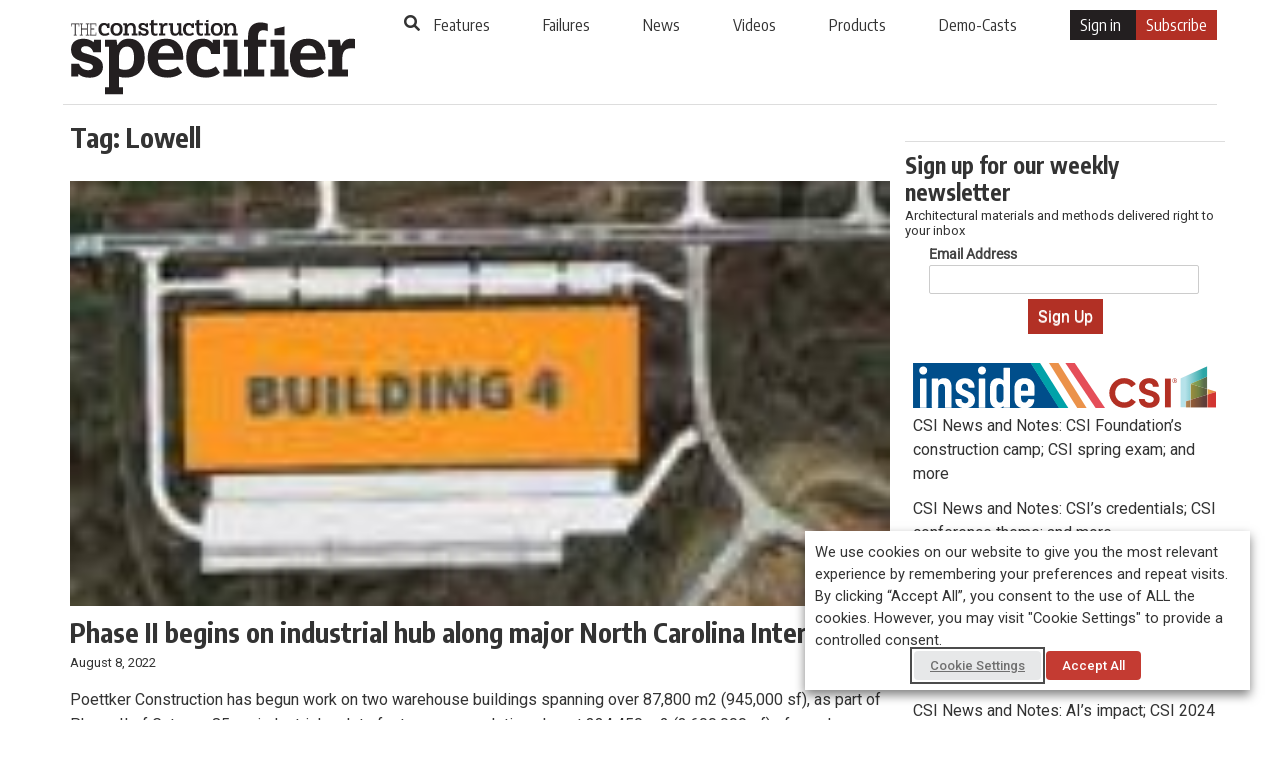

--- FILE ---
content_type: text/html; charset=UTF-8
request_url: https://www.constructionspecifier.com/tag/lowell/
body_size: 19588
content:
<!DOCTYPE html>
<html lang="en-US">
<head>

  
  <meta charset="UTF-8">
  <meta http-equiv="X-UA-Compatible" content="IE=edge,chrome=1">
    <title>Lowell Archives - Construction Specifier</title>
    <meta name="viewport" content="width=device-width, initial-scale=1">
  <meta http-equiv="Content-Type" content="text/html; charset=UTF-8" />
  
    
  <!--[if lt IE 9]>
  <script src="https://www.constructionspecifier.com/wp-content/themes/cs_v1/js/html5.js"></script>
  <![endif]-->
  <meta name='robots' content='index, follow, max-image-preview:large, max-snippet:-1, max-video-preview:-1' />

<!-- Google Tag Manager for WordPress by gtm4wp.com -->
<script data-cfasync="false" data-pagespeed-no-defer>
	var gtm4wp_datalayer_name = "dataLayerGeneral";
	var dataLayerGeneral = dataLayerGeneral || [];
</script>
<!-- End Google Tag Manager for WordPress by gtm4wp.com -->
	<!-- This site is optimized with the Yoast SEO plugin v26.8 - https://yoast.com/product/yoast-seo-wordpress/ -->
	<title>Lowell Archives - Construction Specifier</title>
	<link rel="canonical" href="https://www.constructionspecifier.com/tag/lowell/" />
	<meta property="og:locale" content="en_US" />
	<meta property="og:type" content="article" />
	<meta property="og:title" content="Lowell Archives - Construction Specifier" />
	<meta property="og:url" content="https://www.constructionspecifier.com/tag/lowell/" />
	<meta property="og:site_name" content="Construction Specifier" />
	<meta name="twitter:card" content="summary_large_image" />
	<script type="application/ld+json" class="yoast-schema-graph">{"@context":"https://schema.org","@graph":[{"@type":"CollectionPage","@id":"https://www.constructionspecifier.com/tag/lowell/","url":"https://www.constructionspecifier.com/tag/lowell/","name":"Lowell Archives - Construction Specifier","isPartOf":{"@id":"https://www.constructionspecifier.com/#website"},"primaryImageOfPage":{"@id":"https://www.constructionspecifier.com/tag/lowell/#primaryimage"},"image":{"@id":"https://www.constructionspecifier.com/tag/lowell/#primaryimage"},"thumbnailUrl":"https://www.constructionspecifier.com/wp-content/uploads/2022/08/NCDistwarehouse_1_F.jpg","breadcrumb":{"@id":"https://www.constructionspecifier.com/tag/lowell/#breadcrumb"},"inLanguage":"en-US"},{"@type":"ImageObject","inLanguage":"en-US","@id":"https://www.constructionspecifier.com/tag/lowell/#primaryimage","url":"https://www.constructionspecifier.com/wp-content/uploads/2022/08/NCDistwarehouse_1_F.jpg","contentUrl":"https://www.constructionspecifier.com/wp-content/uploads/2022/08/NCDistwarehouse_1_F.jpg","width":400,"height":200},{"@type":"BreadcrumbList","@id":"https://www.constructionspecifier.com/tag/lowell/#breadcrumb","itemListElement":[{"@type":"ListItem","position":1,"name":"Home","item":"https://www.constructionspecifier.com/"},{"@type":"ListItem","position":2,"name":"Lowell"}]},{"@type":"WebSite","@id":"https://www.constructionspecifier.com/#website","url":"https://www.constructionspecifier.com/","name":"Construction Specifier","description":"Solutions for the Construction Industry","publisher":{"@id":"https://www.constructionspecifier.com/#organization"},"potentialAction":[{"@type":"SearchAction","target":{"@type":"EntryPoint","urlTemplate":"https://www.constructionspecifier.com/?s={search_term_string}"},"query-input":{"@type":"PropertyValueSpecification","valueRequired":true,"valueName":"search_term_string"}}],"inLanguage":"en-US"},{"@type":"Organization","@id":"https://www.constructionspecifier.com/#organization","name":"The Construction Specifier","url":"https://www.constructionspecifier.com/","logo":{"@type":"ImageObject","inLanguage":"en-US","@id":"https://www.constructionspecifier.com/#/schema/logo/image/","url":"https://www.constructionspecifier.com/wp-content/uploads/2017/09/CS_Logo_BW_LR.jpg","contentUrl":"https://www.constructionspecifier.com/wp-content/uploads/2017/09/CS_Logo_BW_LR.jpg","width":288,"height":70,"caption":"The Construction Specifier"},"image":{"@id":"https://www.constructionspecifier.com/#/schema/logo/image/"}}]}</script>
	<!-- / Yoast SEO plugin. -->


<link rel="alternate" type="application/rss+xml" title="Construction Specifier &raquo; Feed" href="https://www.constructionspecifier.com/feed/" />
<link rel="alternate" type="application/rss+xml" title="Construction Specifier &raquo; Lowell Tag Feed" href="https://www.constructionspecifier.com/tag/lowell/feed/" />
<style id='wp-img-auto-sizes-contain-inline-css'>
img:is([sizes=auto i],[sizes^="auto," i]){contain-intrinsic-size:3000px 1500px}
/*# sourceURL=wp-img-auto-sizes-contain-inline-css */
</style>
<link rel='stylesheet' id='theme-my-login-css' href='https://www.constructionspecifier.com/wp-content/plugins/theme-my-login/theme-my-login.css?ver=6.4.5' media='all' />
<style id='wp-block-library-inline-css'>
:root{--wp-block-synced-color:#7a00df;--wp-block-synced-color--rgb:122,0,223;--wp-bound-block-color:var(--wp-block-synced-color);--wp-editor-canvas-background:#ddd;--wp-admin-theme-color:#007cba;--wp-admin-theme-color--rgb:0,124,186;--wp-admin-theme-color-darker-10:#006ba1;--wp-admin-theme-color-darker-10--rgb:0,107,160.5;--wp-admin-theme-color-darker-20:#005a87;--wp-admin-theme-color-darker-20--rgb:0,90,135;--wp-admin-border-width-focus:2px}@media (min-resolution:192dpi){:root{--wp-admin-border-width-focus:1.5px}}.wp-element-button{cursor:pointer}:root .has-very-light-gray-background-color{background-color:#eee}:root .has-very-dark-gray-background-color{background-color:#313131}:root .has-very-light-gray-color{color:#eee}:root .has-very-dark-gray-color{color:#313131}:root .has-vivid-green-cyan-to-vivid-cyan-blue-gradient-background{background:linear-gradient(135deg,#00d084,#0693e3)}:root .has-purple-crush-gradient-background{background:linear-gradient(135deg,#34e2e4,#4721fb 50%,#ab1dfe)}:root .has-hazy-dawn-gradient-background{background:linear-gradient(135deg,#faaca8,#dad0ec)}:root .has-subdued-olive-gradient-background{background:linear-gradient(135deg,#fafae1,#67a671)}:root .has-atomic-cream-gradient-background{background:linear-gradient(135deg,#fdd79a,#004a59)}:root .has-nightshade-gradient-background{background:linear-gradient(135deg,#330968,#31cdcf)}:root .has-midnight-gradient-background{background:linear-gradient(135deg,#020381,#2874fc)}:root{--wp--preset--font-size--normal:16px;--wp--preset--font-size--huge:42px}.has-regular-font-size{font-size:1em}.has-larger-font-size{font-size:2.625em}.has-normal-font-size{font-size:var(--wp--preset--font-size--normal)}.has-huge-font-size{font-size:var(--wp--preset--font-size--huge)}.has-text-align-center{text-align:center}.has-text-align-left{text-align:left}.has-text-align-right{text-align:right}.has-fit-text{white-space:nowrap!important}#end-resizable-editor-section{display:none}.aligncenter{clear:both}.items-justified-left{justify-content:flex-start}.items-justified-center{justify-content:center}.items-justified-right{justify-content:flex-end}.items-justified-space-between{justify-content:space-between}.screen-reader-text{border:0;clip-path:inset(50%);height:1px;margin:-1px;overflow:hidden;padding:0;position:absolute;width:1px;word-wrap:normal!important}.screen-reader-text:focus{background-color:#ddd;clip-path:none;color:#444;display:block;font-size:1em;height:auto;left:5px;line-height:normal;padding:15px 23px 14px;text-decoration:none;top:5px;width:auto;z-index:100000}html :where(.has-border-color){border-style:solid}html :where([style*=border-top-color]){border-top-style:solid}html :where([style*=border-right-color]){border-right-style:solid}html :where([style*=border-bottom-color]){border-bottom-style:solid}html :where([style*=border-left-color]){border-left-style:solid}html :where([style*=border-width]){border-style:solid}html :where([style*=border-top-width]){border-top-style:solid}html :where([style*=border-right-width]){border-right-style:solid}html :where([style*=border-bottom-width]){border-bottom-style:solid}html :where([style*=border-left-width]){border-left-style:solid}html :where(img[class*=wp-image-]){height:auto;max-width:100%}:where(figure){margin:0 0 1em}html :where(.is-position-sticky){--wp-admin--admin-bar--position-offset:var(--wp-admin--admin-bar--height,0px)}@media screen and (max-width:600px){html :where(.is-position-sticky){--wp-admin--admin-bar--position-offset:0px}}

/*# sourceURL=wp-block-library-inline-css */
</style><style id='global-styles-inline-css'>
:root{--wp--preset--aspect-ratio--square: 1;--wp--preset--aspect-ratio--4-3: 4/3;--wp--preset--aspect-ratio--3-4: 3/4;--wp--preset--aspect-ratio--3-2: 3/2;--wp--preset--aspect-ratio--2-3: 2/3;--wp--preset--aspect-ratio--16-9: 16/9;--wp--preset--aspect-ratio--9-16: 9/16;--wp--preset--color--black: #000000;--wp--preset--color--cyan-bluish-gray: #abb8c3;--wp--preset--color--white: #FFFFFF;--wp--preset--color--pale-pink: #f78da7;--wp--preset--color--vivid-red: #cf2e2e;--wp--preset--color--luminous-vivid-orange: #ff6900;--wp--preset--color--luminous-vivid-amber: #fcb900;--wp--preset--color--light-green-cyan: #7bdcb5;--wp--preset--color--vivid-green-cyan: #00d084;--wp--preset--color--pale-cyan-blue: #8ed1fc;--wp--preset--color--vivid-cyan-blue: #0693e3;--wp--preset--color--vivid-purple: #9b51e0;--wp--preset--color--dark-gray: #28303D;--wp--preset--color--gray: #39414D;--wp--preset--color--green: #D1E4DD;--wp--preset--color--blue: #D1DFE4;--wp--preset--color--purple: #D1D1E4;--wp--preset--color--red: #E4D1D1;--wp--preset--color--orange: #E4DAD1;--wp--preset--color--yellow: #EEEADD;--wp--preset--gradient--vivid-cyan-blue-to-vivid-purple: linear-gradient(135deg,rgb(6,147,227) 0%,rgb(155,81,224) 100%);--wp--preset--gradient--light-green-cyan-to-vivid-green-cyan: linear-gradient(135deg,rgb(122,220,180) 0%,rgb(0,208,130) 100%);--wp--preset--gradient--luminous-vivid-amber-to-luminous-vivid-orange: linear-gradient(135deg,rgb(252,185,0) 0%,rgb(255,105,0) 100%);--wp--preset--gradient--luminous-vivid-orange-to-vivid-red: linear-gradient(135deg,rgb(255,105,0) 0%,rgb(207,46,46) 100%);--wp--preset--gradient--very-light-gray-to-cyan-bluish-gray: linear-gradient(135deg,rgb(238,238,238) 0%,rgb(169,184,195) 100%);--wp--preset--gradient--cool-to-warm-spectrum: linear-gradient(135deg,rgb(74,234,220) 0%,rgb(151,120,209) 20%,rgb(207,42,186) 40%,rgb(238,44,130) 60%,rgb(251,105,98) 80%,rgb(254,248,76) 100%);--wp--preset--gradient--blush-light-purple: linear-gradient(135deg,rgb(255,206,236) 0%,rgb(152,150,240) 100%);--wp--preset--gradient--blush-bordeaux: linear-gradient(135deg,rgb(254,205,165) 0%,rgb(254,45,45) 50%,rgb(107,0,62) 100%);--wp--preset--gradient--luminous-dusk: linear-gradient(135deg,rgb(255,203,112) 0%,rgb(199,81,192) 50%,rgb(65,88,208) 100%);--wp--preset--gradient--pale-ocean: linear-gradient(135deg,rgb(255,245,203) 0%,rgb(182,227,212) 50%,rgb(51,167,181) 100%);--wp--preset--gradient--electric-grass: linear-gradient(135deg,rgb(202,248,128) 0%,rgb(113,206,126) 100%);--wp--preset--gradient--midnight: linear-gradient(135deg,rgb(2,3,129) 0%,rgb(40,116,252) 100%);--wp--preset--gradient--purple-to-yellow: linear-gradient(160deg, #D1D1E4 0%, #EEEADD 100%);--wp--preset--gradient--yellow-to-purple: linear-gradient(160deg, #EEEADD 0%, #D1D1E4 100%);--wp--preset--gradient--green-to-yellow: linear-gradient(160deg, #D1E4DD 0%, #EEEADD 100%);--wp--preset--gradient--yellow-to-green: linear-gradient(160deg, #EEEADD 0%, #D1E4DD 100%);--wp--preset--gradient--red-to-yellow: linear-gradient(160deg, #E4D1D1 0%, #EEEADD 100%);--wp--preset--gradient--yellow-to-red: linear-gradient(160deg, #EEEADD 0%, #E4D1D1 100%);--wp--preset--gradient--purple-to-red: linear-gradient(160deg, #D1D1E4 0%, #E4D1D1 100%);--wp--preset--gradient--red-to-purple: linear-gradient(160deg, #E4D1D1 0%, #D1D1E4 100%);--wp--preset--font-size--small: 18px;--wp--preset--font-size--medium: 20px;--wp--preset--font-size--large: 24px;--wp--preset--font-size--x-large: 42px;--wp--preset--font-size--extra-small: 16px;--wp--preset--font-size--normal: 20px;--wp--preset--font-size--extra-large: 40px;--wp--preset--font-size--huge: 96px;--wp--preset--font-size--gigantic: 144px;--wp--preset--spacing--20: 0.44rem;--wp--preset--spacing--30: 0.67rem;--wp--preset--spacing--40: 1rem;--wp--preset--spacing--50: 1.5rem;--wp--preset--spacing--60: 2.25rem;--wp--preset--spacing--70: 3.38rem;--wp--preset--spacing--80: 5.06rem;--wp--preset--shadow--natural: 6px 6px 9px rgba(0, 0, 0, 0.2);--wp--preset--shadow--deep: 12px 12px 50px rgba(0, 0, 0, 0.4);--wp--preset--shadow--sharp: 6px 6px 0px rgba(0, 0, 0, 0.2);--wp--preset--shadow--outlined: 6px 6px 0px -3px rgb(255, 255, 255), 6px 6px rgb(0, 0, 0);--wp--preset--shadow--crisp: 6px 6px 0px rgb(0, 0, 0);}:where(.is-layout-flex){gap: 0.5em;}:where(.is-layout-grid){gap: 0.5em;}body .is-layout-flex{display: flex;}.is-layout-flex{flex-wrap: wrap;align-items: center;}.is-layout-flex > :is(*, div){margin: 0;}body .is-layout-grid{display: grid;}.is-layout-grid > :is(*, div){margin: 0;}:where(.wp-block-columns.is-layout-flex){gap: 2em;}:where(.wp-block-columns.is-layout-grid){gap: 2em;}:where(.wp-block-post-template.is-layout-flex){gap: 1.25em;}:where(.wp-block-post-template.is-layout-grid){gap: 1.25em;}.has-black-color{color: var(--wp--preset--color--black) !important;}.has-cyan-bluish-gray-color{color: var(--wp--preset--color--cyan-bluish-gray) !important;}.has-white-color{color: var(--wp--preset--color--white) !important;}.has-pale-pink-color{color: var(--wp--preset--color--pale-pink) !important;}.has-vivid-red-color{color: var(--wp--preset--color--vivid-red) !important;}.has-luminous-vivid-orange-color{color: var(--wp--preset--color--luminous-vivid-orange) !important;}.has-luminous-vivid-amber-color{color: var(--wp--preset--color--luminous-vivid-amber) !important;}.has-light-green-cyan-color{color: var(--wp--preset--color--light-green-cyan) !important;}.has-vivid-green-cyan-color{color: var(--wp--preset--color--vivid-green-cyan) !important;}.has-pale-cyan-blue-color{color: var(--wp--preset--color--pale-cyan-blue) !important;}.has-vivid-cyan-blue-color{color: var(--wp--preset--color--vivid-cyan-blue) !important;}.has-vivid-purple-color{color: var(--wp--preset--color--vivid-purple) !important;}.has-black-background-color{background-color: var(--wp--preset--color--black) !important;}.has-cyan-bluish-gray-background-color{background-color: var(--wp--preset--color--cyan-bluish-gray) !important;}.has-white-background-color{background-color: var(--wp--preset--color--white) !important;}.has-pale-pink-background-color{background-color: var(--wp--preset--color--pale-pink) !important;}.has-vivid-red-background-color{background-color: var(--wp--preset--color--vivid-red) !important;}.has-luminous-vivid-orange-background-color{background-color: var(--wp--preset--color--luminous-vivid-orange) !important;}.has-luminous-vivid-amber-background-color{background-color: var(--wp--preset--color--luminous-vivid-amber) !important;}.has-light-green-cyan-background-color{background-color: var(--wp--preset--color--light-green-cyan) !important;}.has-vivid-green-cyan-background-color{background-color: var(--wp--preset--color--vivid-green-cyan) !important;}.has-pale-cyan-blue-background-color{background-color: var(--wp--preset--color--pale-cyan-blue) !important;}.has-vivid-cyan-blue-background-color{background-color: var(--wp--preset--color--vivid-cyan-blue) !important;}.has-vivid-purple-background-color{background-color: var(--wp--preset--color--vivid-purple) !important;}.has-black-border-color{border-color: var(--wp--preset--color--black) !important;}.has-cyan-bluish-gray-border-color{border-color: var(--wp--preset--color--cyan-bluish-gray) !important;}.has-white-border-color{border-color: var(--wp--preset--color--white) !important;}.has-pale-pink-border-color{border-color: var(--wp--preset--color--pale-pink) !important;}.has-vivid-red-border-color{border-color: var(--wp--preset--color--vivid-red) !important;}.has-luminous-vivid-orange-border-color{border-color: var(--wp--preset--color--luminous-vivid-orange) !important;}.has-luminous-vivid-amber-border-color{border-color: var(--wp--preset--color--luminous-vivid-amber) !important;}.has-light-green-cyan-border-color{border-color: var(--wp--preset--color--light-green-cyan) !important;}.has-vivid-green-cyan-border-color{border-color: var(--wp--preset--color--vivid-green-cyan) !important;}.has-pale-cyan-blue-border-color{border-color: var(--wp--preset--color--pale-cyan-blue) !important;}.has-vivid-cyan-blue-border-color{border-color: var(--wp--preset--color--vivid-cyan-blue) !important;}.has-vivid-purple-border-color{border-color: var(--wp--preset--color--vivid-purple) !important;}.has-vivid-cyan-blue-to-vivid-purple-gradient-background{background: var(--wp--preset--gradient--vivid-cyan-blue-to-vivid-purple) !important;}.has-light-green-cyan-to-vivid-green-cyan-gradient-background{background: var(--wp--preset--gradient--light-green-cyan-to-vivid-green-cyan) !important;}.has-luminous-vivid-amber-to-luminous-vivid-orange-gradient-background{background: var(--wp--preset--gradient--luminous-vivid-amber-to-luminous-vivid-orange) !important;}.has-luminous-vivid-orange-to-vivid-red-gradient-background{background: var(--wp--preset--gradient--luminous-vivid-orange-to-vivid-red) !important;}.has-very-light-gray-to-cyan-bluish-gray-gradient-background{background: var(--wp--preset--gradient--very-light-gray-to-cyan-bluish-gray) !important;}.has-cool-to-warm-spectrum-gradient-background{background: var(--wp--preset--gradient--cool-to-warm-spectrum) !important;}.has-blush-light-purple-gradient-background{background: var(--wp--preset--gradient--blush-light-purple) !important;}.has-blush-bordeaux-gradient-background{background: var(--wp--preset--gradient--blush-bordeaux) !important;}.has-luminous-dusk-gradient-background{background: var(--wp--preset--gradient--luminous-dusk) !important;}.has-pale-ocean-gradient-background{background: var(--wp--preset--gradient--pale-ocean) !important;}.has-electric-grass-gradient-background{background: var(--wp--preset--gradient--electric-grass) !important;}.has-midnight-gradient-background{background: var(--wp--preset--gradient--midnight) !important;}.has-small-font-size{font-size: var(--wp--preset--font-size--small) !important;}.has-medium-font-size{font-size: var(--wp--preset--font-size--medium) !important;}.has-large-font-size{font-size: var(--wp--preset--font-size--large) !important;}.has-x-large-font-size{font-size: var(--wp--preset--font-size--x-large) !important;}
/*# sourceURL=global-styles-inline-css */
</style>

<style id='classic-theme-styles-inline-css'>
/*! This file is auto-generated */
.wp-block-button__link{color:#fff;background-color:#32373c;border-radius:9999px;box-shadow:none;text-decoration:none;padding:calc(.667em + 2px) calc(1.333em + 2px);font-size:1.125em}.wp-block-file__button{background:#32373c;color:#fff;text-decoration:none}
/*# sourceURL=/wp-includes/css/classic-themes.min.css */
</style>
<link rel='stylesheet' id='cookie-law-info-css' href='https://www.constructionspecifier.com/wp-content/plugins/webtoffee-gdpr-cookie-consent/public/css/cookie-law-info-public.css?ver=2.3.9' media='all' />
<link rel='stylesheet' id='cookie-law-info-gdpr-css' href='https://www.constructionspecifier.com/wp-content/plugins/webtoffee-gdpr-cookie-consent/public/css/cookie-law-info-gdpr.css?ver=2.3.9' media='all' />
<style id='cookie-law-info-gdpr-inline-css'>
.cli-modal-content, .cli-tab-content { background-color: #ffffff; }.cli-privacy-content-text, .cli-modal .cli-modal-dialog, .cli-tab-container p, a.cli-privacy-readmore { color: #000000; }.cli-tab-header { background-color: #f2f2f2; }.cli-tab-header, .cli-tab-header a.cli-nav-link,span.cli-necessary-caption,.cli-switch .cli-slider:after { color: #000000; }.cli-switch .cli-slider:before { background-color: #ffffff; }.cli-switch input:checked + .cli-slider:before { background-color: #ffffff; }.cli-switch .cli-slider { background-color: #e3e1e8; }.cli-switch input:checked + .cli-slider { background-color: #28a745; }.cli-modal-close svg { fill: #000000; }.cli-tab-footer .wt-cli-privacy-accept-all-btn { background-color: #00acad; color: #ffffff}.cli-tab-footer .wt-cli-privacy-accept-btn { background-color: #00acad; color: #ffffff}.cli-tab-header a:before{ border-right: 1px solid #000000; border-bottom: 1px solid #000000; }
/*# sourceURL=cookie-law-info-gdpr-inline-css */
</style>
<link rel='stylesheet' id='wonderplugin-slider-css-css' href='https://www.constructionspecifier.com/wp-content/plugins/wonderplugin-slider/engine/wonderpluginsliderengine.css?ver=14.5.1PRO' media='all' />
<link rel='stylesheet' id='twenty-twenty-one-style-css' href='https://www.constructionspecifier.com/wp-content/themes/cs_v1/style.css?ver=6.9' media='all' />
<link rel='stylesheet' id='twenty-twenty-one-print-style-css' href='https://www.constructionspecifier.com/wp-content/themes/cs_v1/assets/css/print.css?ver=6.9' media='print' />
<script src="https://www.constructionspecifier.com/wp-includes/js/jquery/jquery.min.js?ver=3.7.1" id="jquery-core-js"></script>
<script src="https://www.constructionspecifier.com/wp-includes/js/jquery/jquery-migrate.min.js?ver=3.4.1" id="jquery-migrate-js"></script>
<script id="cookie-law-info-js-extra">
var Cli_Data = {"nn_cookie_ids":["CONSENT","__cf_bm","_gat","_gat_UA-1877195-6","ADV_u_id","JSESSIONID","YSC","VISITOR_INFO1_LIVE","OAGEO","OAID","loc","_ga","_gid"],"non_necessary_cookies":{"necessary":["JSESSIONID"],"functional":["__cf_bm"],"analytics":["_gat_UA-1877195-6","CONSENT","_gat","_ga","_gid"],"advertisement":["YSC","VISITOR_INFO1_LIVE","OAGEO","OAID","loc","ADV_u_id"]},"cookielist":{"necessary":{"id":7001,"status":true,"priority":0,"title":"Necessary","strict":true,"default_state":false,"ccpa_optout":false,"loadonstart":false},"functional":{"id":7002,"status":true,"priority":5,"title":"Functional","strict":false,"default_state":false,"ccpa_optout":false,"loadonstart":false},"performance":{"id":7003,"status":true,"priority":4,"title":"Performance","strict":false,"default_state":false,"ccpa_optout":false,"loadonstart":false},"analytics":{"id":7004,"status":true,"priority":3,"title":"Analytics","strict":false,"default_state":false,"ccpa_optout":false,"loadonstart":false},"advertisement":{"id":7005,"status":true,"priority":2,"title":"Advertisement","strict":false,"default_state":false,"ccpa_optout":false,"loadonstart":false},"others":{"id":7006,"status":true,"priority":1,"title":"Others","strict":false,"default_state":false,"ccpa_optout":false,"loadonstart":false}},"ajax_url":"https://www.constructionspecifier.com/wp-admin/admin-ajax.php","current_lang":"en","security":"bd0193d8e8","eu_countries":["GB"],"geoIP":"disabled","use_custom_geolocation_api":"","custom_geolocation_api":"https://geoip.cookieyes.com/geoip/checker/result.php","consentVersion":"1","strictlyEnabled":["necessary","obligatoire"],"cookieDomain":"","privacy_length":"250","ccpaEnabled":"","ccpaRegionBased":"","ccpaBarEnabled":"","ccpaType":"gdpr","triggerDomRefresh":"","secure_cookies":""};
var log_object = {"ajax_url":"https://www.constructionspecifier.com/wp-admin/admin-ajax.php"};
//# sourceURL=cookie-law-info-js-extra
</script>
<script src="https://www.constructionspecifier.com/wp-content/plugins/webtoffee-gdpr-cookie-consent/public/js/cookie-law-info-public.js?ver=2.3.9" id="cookie-law-info-js"></script>
<link rel="https://api.w.org/" href="https://www.constructionspecifier.com/wp-json/" /><link rel="alternate" title="JSON" type="application/json" href="https://www.constructionspecifier.com/wp-json/wp/v2/tags/7310" /><link rel="EditURI" type="application/rsd+xml" title="RSD" href="https://www.constructionspecifier.com/xmlrpc.php?rsd" />
<meta name="generator" content="WordPress 6.9" />
<link rel='https://github.com/WP-API/WP-API' href='https://www.constructionspecifier.com/wp-json' />
<script>document.documentElement.className += " js";</script>

<!-- Google Tag Manager for WordPress by gtm4wp.com -->
<!-- GTM Container placement set to automatic -->
<script data-cfasync="false" data-pagespeed-no-defer>
	var dataLayer_content = {"visitorLoginState":"logged-out","pageTitle":"Lowell Archives - Construction Specifier","pagePostType":"post","pagePostType2":"tag-post"};
	dataLayerGeneral.push( dataLayer_content );
</script>
<script data-cfasync="false" data-pagespeed-no-defer>
(function(w,d,s,l,i){w[l]=w[l]||[];w[l].push({'gtm.start':
new Date().getTime(),event:'gtm.js'});var f=d.getElementsByTagName(s)[0],
j=d.createElement(s),dl=l!='dataLayer'?'&l='+l:'';j.async=true;j.src=
'//www.googletagmanager.com/gtm.js?id='+i+dl;f.parentNode.insertBefore(j,f);
})(window,document,'script','dataLayerGeneral','GTM-N6KHC9');
</script>
<!-- End Google Tag Manager for WordPress by gtm4wp.com -->
  <!--[if !IE]><!--><script>if(/*@cc_on!@*/false){document.documentElement.className+=' ie10 ie';}</script><!--<![endif]-->
  <link rel="shortcut icon" href="https://www.constructionspecifier.com/favicon.ico" type="image/x-icon" >
  	<meta charset="UTF-8" />
	<meta name="viewport" content="width=device-width, initial-scale=1" />

	<meta name='robots' content='index, follow, max-image-preview:large, max-snippet:-1, max-video-preview:-1' />

<!-- Google Tag Manager for WordPress by gtm4wp.com -->
<script data-cfasync="false" data-pagespeed-no-defer>
	var gtm4wp_datalayer_name = "dataLayerGeneral";
	var dataLayerGeneral = dataLayerGeneral || [];
</script>
<!-- End Google Tag Manager for WordPress by gtm4wp.com -->
	<!-- This site is optimized with the Yoast SEO plugin v26.8 - https://yoast.com/product/yoast-seo-wordpress/ -->
	<title>Lowell Archives - Construction Specifier</title>
	<link rel="canonical" href="https://www.constructionspecifier.com/tag/lowell/" />
	<meta property="og:locale" content="en_US" />
	<meta property="og:type" content="article" />
	<meta property="og:title" content="Lowell Archives - Construction Specifier" />
	<meta property="og:url" content="https://www.constructionspecifier.com/tag/lowell/" />
	<meta property="og:site_name" content="Construction Specifier" />
	<meta name="twitter:card" content="summary_large_image" />
	<script type="application/ld+json" class="yoast-schema-graph">{"@context":"https://schema.org","@graph":[{"@type":"CollectionPage","@id":"https://www.constructionspecifier.com/tag/lowell/","url":"https://www.constructionspecifier.com/tag/lowell/","name":"Lowell Archives - Construction Specifier","isPartOf":{"@id":"https://www.constructionspecifier.com/#website"},"primaryImageOfPage":{"@id":"https://www.constructionspecifier.com/tag/lowell/#primaryimage"},"image":{"@id":"https://www.constructionspecifier.com/tag/lowell/#primaryimage"},"thumbnailUrl":"https://www.constructionspecifier.com/wp-content/uploads/2022/08/NCDistwarehouse_1_F.jpg","breadcrumb":{"@id":"https://www.constructionspecifier.com/tag/lowell/#breadcrumb"},"inLanguage":"en-US"},{"@type":"ImageObject","inLanguage":"en-US","@id":"https://www.constructionspecifier.com/tag/lowell/#primaryimage","url":"https://www.constructionspecifier.com/wp-content/uploads/2022/08/NCDistwarehouse_1_F.jpg","contentUrl":"https://www.constructionspecifier.com/wp-content/uploads/2022/08/NCDistwarehouse_1_F.jpg","width":400,"height":200},{"@type":"BreadcrumbList","@id":"https://www.constructionspecifier.com/tag/lowell/#breadcrumb","itemListElement":[{"@type":"ListItem","position":1,"name":"Home","item":"https://www.constructionspecifier.com/"},{"@type":"ListItem","position":2,"name":"Lowell"}]},{"@type":"WebSite","@id":"https://www.constructionspecifier.com/#website","url":"https://www.constructionspecifier.com/","name":"Construction Specifier","description":"Solutions for the Construction Industry","publisher":{"@id":"https://www.constructionspecifier.com/#organization"},"potentialAction":[{"@type":"SearchAction","target":{"@type":"EntryPoint","urlTemplate":"https://www.constructionspecifier.com/?s={search_term_string}"},"query-input":{"@type":"PropertyValueSpecification","valueRequired":true,"valueName":"search_term_string"}}],"inLanguage":"en-US"},{"@type":"Organization","@id":"https://www.constructionspecifier.com/#organization","name":"The Construction Specifier","url":"https://www.constructionspecifier.com/","logo":{"@type":"ImageObject","inLanguage":"en-US","@id":"https://www.constructionspecifier.com/#/schema/logo/image/","url":"https://www.constructionspecifier.com/wp-content/uploads/2017/09/CS_Logo_BW_LR.jpg","contentUrl":"https://www.constructionspecifier.com/wp-content/uploads/2017/09/CS_Logo_BW_LR.jpg","width":288,"height":70,"caption":"The Construction Specifier"},"image":{"@id":"https://www.constructionspecifier.com/#/schema/logo/image/"}}]}</script>
	<!-- / Yoast SEO plugin. -->


<link rel="alternate" type="application/rss+xml" title="Construction Specifier &raquo; Feed" href="https://www.constructionspecifier.com/feed/" />
<link rel="alternate" type="application/rss+xml" title="Construction Specifier &raquo; Lowell Tag Feed" href="https://www.constructionspecifier.com/tag/lowell/feed/" />
<link rel="https://api.w.org/" href="https://www.constructionspecifier.com/wp-json/" /><link rel="alternate" title="JSON" type="application/json" href="https://www.constructionspecifier.com/wp-json/wp/v2/tags/7310" /><link rel="EditURI" type="application/rsd+xml" title="RSD" href="https://www.constructionspecifier.com/xmlrpc.php?rsd" />
<meta name="generator" content="WordPress 6.9" />
<link rel='https://github.com/WP-API/WP-API' href='https://www.constructionspecifier.com/wp-json' />
<script>document.documentElement.className += " js";</script>

<!-- Google Tag Manager for WordPress by gtm4wp.com -->
<!-- GTM Container placement set to automatic -->
<script data-cfasync="false" data-pagespeed-no-defer>
	var dataLayer_content = {"visitorLoginState":"logged-out","pageTitle":"Lowell Archives - Construction Specifier","pagePostType":"post","pagePostType2":"tag-post"};
	dataLayerGeneral.push( dataLayer_content );
</script>
<script data-cfasync="false" data-pagespeed-no-defer>
(function(w,d,s,l,i){w[l]=w[l]||[];w[l].push({'gtm.start':
new Date().getTime(),event:'gtm.js'});var f=d.getElementsByTagName(s)[0],
j=d.createElement(s),dl=l!='dataLayer'?'&l='+l:'';j.async=true;j.src=
'//www.googletagmanager.com/gtm.js?id='+i+dl;f.parentNode.insertBefore(j,f);
})(window,document,'script','dataLayerGeneral','GTM-N6KHC9');
</script>
<!-- End Google Tag Manager for WordPress by gtm4wp.com -->
  <link rel="stylesheet" href="https://www.constructionspecifier.com/wp-content/themes/cs_v1/css/fapro.all.min.css" type="text/css" media="screen" />
  <link rel="stylesheet" href="https://www.constructionspecifier.com/wp-content/themes/cs_v1/css/bootstrap_v4.css" type="text/css" media="screen" />
    <link rel="stylesheet" href="https://www.constructionspecifier.com/wp-content/themes/cs_v1/css/jquery.fancybox.css" type="text/css" media="screen" />
  <link rel="stylesheet" href="https://www.constructionspecifier.com/wp-content/themes/cs_v1/css/jquery.fancybox-thumbs.css" type="text/css" media="screen" />
  
  <!-- Google Font -->
  <link rel="preconnect" href="https://fonts.googleapis.com">
  <link rel="preconnect" href="https://fonts.gstatic.com" crossorigin>
  <link href="https://fonts.googleapis.com/css2?family=Encode+Sans+Condensed:wght@100;200;300;400;500;600;700;800;900&family=Roboto:ital,wght@0,100..900;1,100..900&display=swap" rel="stylesheet">

  <!-- New CSS -->
  <link rel="stylesheet" href="https://www.constructionspecifier.com/wp-content/themes/cs_v1/css/cs_css/main.css" type="text/css" media="screen" />
  <link rel="stylesheet" href="https://www.constructionspecifier.com/wp-content/themes/cs_v1/css/new.css" type="text/css" media="screen" />
  <link rel="stylesheet" href="https://www.constructionspecifier.com/wp-content/themes/cs_v1/css/redesign.css" type="text/css" media="screen" />
  <!-- Google Ads Manager -->
  <script async src="https://securepubads.g.doubleclick.net/tag/js/gpt.js"></script>
    <script>
    window.googletag = window.googletag || {cmd: []};
    googletag.cmd.push(function() {
      googletag.defineSlot('/22230077286/cs_leaderboard', [[728, 90], [320, 50], [300, 50]], 'div-gpt-ad-1730997957160-0').setTargeting('roadblock', []).addService(googletag.pubads());
      googletag.defineSlot('/22230077286/cs_leaderboard2', [[728, 90], [320, 50], [300, 50]], 'div-gpt-ad-1730999992263-0').setTargeting('roadblock', []).addService(googletag.pubads());
      googletag.defineSlot('/22230077286/cs_bigbox', [300, 250], 'div-gpt-ad-1731000160981-0').setTargeting('roadblock', []).addService(googletag.pubads());
      googletag.defineSlot('/22230077286/cs_bigbox2', [300, 250], 'div-gpt-ad-1731007302775-0').setTargeting('roadblock', []).addService(googletag.pubads());
      googletag.defineSlot('/22230077286/cs_fa_bigbox', [300, 250], 'div-gpt-ad-1731007548907-0').setTargeting('roadblock', []).addService(googletag.pubads());
      googletag.defineSlot('/22230077286/cs_fa_bigbox2', [300, 250], 'div-gpt-ad-1731007758245-0').setTargeting('roadblock', []).addService(googletag.pubads());
      googletag.defineSlot('/22230077286/cs_superleaderboard', [970, 90], 'div-gpt-ad-1731011290914-0').addService(googletag.pubads());
      googletag.defineSlot('/22230077286/cs_fv_bigbox', [300, 250], 'div-gpt-ad-1734009312336-0').addService(googletag.pubads());

      googletag.pubads().enableSingleRequest();
      googletag.pubads().enableVideoAds();
      googletag.companionAds().setRefreshUnfilledSlots(true);
      googletag.pubads().collapseEmptyDivs();
      googletag.enableServices();
    });
  </script>
    <script async src="https://pagead2.googlesyndication.com/pagead/js/adsbygoogle.js?client=ca-pub-6928072909831830" crossorigin="anonymous"></script>

 
<link rel='stylesheet' id='cookie-law-info-table-css' href='https://www.constructionspecifier.com/wp-content/plugins/webtoffee-gdpr-cookie-consent/public/css/cookie-law-info-table.css?ver=2.3.9' media='all' />
</head>
 <!-- Google tag (gtag.js) -->
<script async src="https://www.googletagmanager.com/gtag/js?id=G-9HY85W38TE"></script>
<script> window.dataLayer = window.dataLayer || []; function gtag(){dataLayer.push(arguments);} gtag('js', new Date()); gtag('config', 'G-9HY85W38TE'); </script>

<body class="archive tag tag-lowell tag-7310 wp-embed-responsive wp-theme-cs_v1 is-light-theme no-js hfeed has-main-navigation">
	<a class="skip-link screen-reader-text" href="#content">
		Skip to content	</a>
	<a class="skip-to-footer skip-link screen-reader-text" href="#footer-section">Skip to Footer</a>

<!-- GTM Container placement set to automatic -->
<!-- Google Tag Manager (noscript) -->
				<noscript><iframe src="https://www.googletagmanager.com/ns.html?id=GTM-N6KHC9" height="0" width="0" style="display:none;visibility:hidden" aria-hidden="true"></iframe></noscript>
<!-- End Google Tag Manager (noscript) -->
<!-- Ad Tags for CS-NationaGypsum-Wallpaper-Jan2026 -->
<!-- Base Ad Dimensions: 1920X1080 -->
<!-- Tag Ad Server: Generic Tag -->
<!-- Placement ID: 795b46e7-6a62-4bd9-8368-4e7dadc7e531 -->
<script type='text/javascript' src='https://ads.adventive.com/ad?j&pid=795b46e7-6a62-4bd9-8368-4e7dadc7e531&type=4&cb=[RANDOM_NUMBER]&click=[CLICK_TRACKER_ENC]&enc=1&gdpr=&gdpr_consent=&fb_url=%%FRAME_BREAK_URL%%&ref='></script>
<!-- End of Placement ID: 795b46e7-6a62-4bd9-8368-4e7dadc7e531 -->

<div id="page" class="container site" style="background: white;position: relative;">

    <header>
    <!-- Top Banner -->
  <div class="container lb">
  <div class="row">
    <div class="col-md-12">
      <!-- /22230077286/cs_leaderboard -->
      <div id="div-gpt-ad-1730997957160-0" class="google-ad-container lb_container top-banner">
        <script>
          googletag.cmd.push(function() { googletag.display('div-gpt-ad-1730997957160-0'); });
        </script>
      </div>
    </div>
  </div>
</div>
      

<Script>
document.addEventListener("DOMContentLoaded", function() {
    let adContainer = document.querySelector('.google-ad-container');

    adContainer.addEventListener('focusin', function() {
        this.style.outline = "2px solid black";
        this.style.outlineOffset = "4px";
    });

    adContainer.addEventListener('focusout', function() {
        this.style.outline = "none"; // Remove outline when focus leaves
    });
});
</script>
		  <!-- !Top Banner -->
  
  <!-- Top Menu -->
  <style>
  header{display:none;}
</style>
<script>
 document.addEventListener("DOMContentLoaded", () => {
    const urlParams = new URLSearchParams(window.location.search);

    if (window.self !== window.top) {
        // The page is inside an iframe AND has "?CSC" in the URL
        const header = document.querySelector("header"); // Adjust selector if needed
        //console.log(header);
        if (header) {
            header.style.display = "none"; // Hide the header
            
        } else {
            //header.style.display = "block";
        }
    } else {
      const header = document.querySelector("header");
      header.style.display = "block";
    }
});
</script>
    


	<nav id="top-menu" class="top-bar">
		<div class="top-menu-container">
      
			<!-- Top Menu Left -->
            <h2><a href="https://www.constructionspecifier.com"><img src="https://www.constructionspecifier.com/images/logo.svg" alt="The Construction Specifier Logo" id="logo" style="width: 300px; max-width:100%; padding:5px;"></a></h2>
            
      <div class="micro-top-nav-small-menu-search">
        <button id="searchBtn" aria-haspopup="dialog" aria-controls="searchOverlay" aria-label="Search Site" ><i class="fa-solid fa-magnifying-glass" style="color:#333333"></i></button>
      </div>
			<div class="top-menu-left">
        
				<ul class="top-menu-dropdown micro-top-nav-list" role="menubar">
					
					
					<li class="top-menu-dropdown-submenu" role="menuitem">
						<!-- Menu Item -->
						<a href="https://www.constructionspecifier.com/category/features/">
							Features
						</a>
					</li>
          <li class="top-menu-dropdown-submenu" role="menuitem">
						<!-- Menu Item -->
						<a href="https://www.constructionspecifier.com/category/columns/failures/">
							Failures
						</a>
					</li>
					<li class="top-menu-dropdown-submenu" role="menuitem">
						<!-- Menu Item -->
						<a href="https://www.constructionspecifier.com/category/news/">
							News
						</a>
					</li>
          <li class="top-menu-dropdown-submenu" role="menuitem">
						<!-- Menu Item -->
						<a href="https://www.constructionspecifier.com/category/videos/">
							Videos
						</a>
					</li>
					<li class="top-menu-dropdown-submenu" role="menuitem">
						<!-- Menu Item -->
						<a href="https://www.constructionspecifier.com/products/">
							Products
						</a>
					</li>
         
					
					
					<li class="top-menu-dropdown-submenu" role="menuitem">
						<!-- Menu Item -->
						<a href="https://www.constructionspecifier.com/demo-casts/">
							Demo-Casts
						</a>
					</li>

					
					
					<li class="top-menu-dropdown-submenu account " role="menuitem">
						<!-- Menu Item -->
						
														<a class="acc a1" href="https://www.constructionspecifier.com/login-portal/">Sign in</a>
														<a class="acc a2" href="https://www.constructionspecifier.com/subscribe/">Subscribe</a>
						
					</li>
				
					
				</ul>
			</div>
			<!-- !Top Menu Left -->

			<!-- Top Menu Right -- >
			<div class="top-menu-right">
				<form role="search" method="get" id="searchform" action="https://www.constructionspecifier.com/" >
					<ul class="menu">
						<li>
						<input type="search" name="s" placeholder="Projects, news &amp; features">
						</li>
						<li>
						<button class="postfix search button expand" name="" type="submit"><i class="fa-solid fa-magnifying-glass" style="color: #ffffff;"></i></button>
						</li>
					</ul>
				</form>
			</div>
			<!-- Top Menu Right -->
			
			
      
			<!-- Mobile Logo -->
      <div class="micro-top-nav-small-menu-logo">
                  <h2><a href="https://www.constructionspecifier.com"><img src="https://www.constructionspecifier.com/images/logo.svg" alt="menu icon"></a></h2>
              </div>
      <!-- Menu Button -->
			<button class="micro-top-nav-small-menu-btn">
        <img src="https://www.constructionspecifier.com/wp-content/themes/cs_v1/assets/images/menu-icon.svg" alt="menu icon">
      </button>
      

		</div>
		<hr class="menu-hr">
	</nav>
	
	
  <!-- !Top Menu -->

  </header>
  <div id="searchOverlay" role="dialog" aria-labelledby="searchLabel" aria-hidden="true">

      <button id="closeBtn" aria-label="Close search">X</button>
      <div class="search-box">
          <img src="https://www.constructionspecifier.com/images/logo.svg" alt="The Construction Specifier Logo" id="logo">
          <h1>Search The Construction Specifier</h1>
          <form role="search" method="get" id="searchform" action="https://www.constructionspecifier.com/">
             
            <div class="container">
              <div class="row">
                <div class="col-md-6"><label id="searchLabel" for="searchInput">Keyword </label></div>
                <div class="col-md-6"><input id="searchInput" type="search" name="s" placeholder="" value="" aria-describedby="searchLabel"></div>
              </div>
              <div class="row">
                <div class="col-md-6"><label for="se_Section">Site Section </label></div>
                <div class="col-md-6">
                  <select  name='section' id='se_Section' class='postform listA'>
	<option value='0'>All Sections</option>
	<option class="level-0" value="9">Columns</option>
	<option class="level-0" value="520">Features</option>
	<option class="level-0" value="1029">News</option>
</select>
                </div>
              </div>
              <div class="row">
                <div class="col-md-6"><label for="se_Master">MasterFormat Category </label></div>
                <div class="col-md-6">
                  <select name='master' id='se_Master' class='postform' aria-label='Search MasterFormat category'><option value='0'>All Categories</option><option class='level-0' value='180'>00 00 00 Procurement and Contracting Requirements</option><option class='level-0' value='3925'>00 65 36–Warranty Form</option><option class='level-0' value='181'>01 00 00 General Requirements</option><option class='level-0' value='182'>02 00 00 Existing Conditions</option><option class='level-0' value='183'>03 00 00 Concrete</option><option class='level-0' value='184'>04 00 00 Masonry</option><option class='level-0' value='185'>05 00 00 Metals</option><option class='level-0' value='186'>06 00 00 Wood, Plastics, and Composites</option><option class='level-0' value='187'>07 00 00 Thermal and Moisture Protection</option><option class='level-0' value='4008'>07 24 00 Exterior Insulation and Finish Systems</option><option class='level-0' value='188'>08 00 00 Openings</option><option class='level-0' value='189'>09 00 00 Finishes</option><option class='level-0' value='190'>10 00 00 Specialties</option><option class='level-0' value='191'>11 00 00 Equipment</option><option class='level-0' value='192'>12 00 00 Furnishings</option><option class='level-0' value='193'>13 00 00 Special Construction</option><option class='level-0' value='194'>14 00 00 Conveying Equipment</option><option class='level-0' value='195'>21 00 00 Fire Suppression</option><option class='level-0' value='196'>22 00 00 Plumbing</option><option class='level-0' value='197'>23 00 00 Heating, Ventilating, and Air Conditioning (HVAC)</option><option class='level-0' value='198'>25 00 00 Integrated Automation</option><option class='level-0' value='199'>26 00 00 Electrical</option><option class='level-0' value='200'>27 00 00 Communications</option><option class='level-0' value='356'>28 00 00 Electronic Safety and Security</option><option class='level-0' value='201'>31 00 00 Earthwork</option><option class='level-0' value='202'>32 00 00 Exterior Improvements</option><option class='level-0' value='203'>33 00 00 Utilities</option><option class='level-0' value='204'>34 00 00 Transportation</option><option class='level-0' value='205'>35 00 00 Waterway and Marine Construction</option><option class='level-0' value='206'>40 00 00 Process Interconnections</option><option class='level-0' value='207'>41 00 00 Material Processing and Handling Equipment</option><option class='level-0' value='208'>42 00 00 Process Heating, Cooling, and Drying Equipment</option><option class='level-0' value='209'>43 00 00 Process Gas and Liquid Handling, Purification, and Storage Equipment</option><option class='level-0' value='210'>44 00 00 Pollution and Waste Control Equipment</option><option class='level-0' value='211'>45 00 00 Industry-Specific Manufacturing Equipment</option><option class='level-0' value='212'>46 00 00 Water and Wastewater Equipment</option><option class='level-0' value='213'>48 00 00 Electrical Power Generation</option></select>                </div>
              </div>
              <div class="row">
                <div class="col-md-6 subchild-dropdown"><label for="se_Master2">Subdivisions </label></div>
                <div class="col-md-6 subchild-dropdown">
                  <div id="subDiv" class="subDiv">
                    <select class="dropdown" id="default_div" name="default_div" aria-label='Search Subdivision category'>
                    <option style="color:#ccc;" value="placeholder" disabled>Subdivision</option>
                    </select>
                   </div>
                </div>
              </div>
              <div class="row justify-content-center">
                <div class="col-md-6" align="center">
                  <button class="postfix search button expand" name="" type="submit">Search</button>
                </div>
              </div>
            </div>
                      </form>
          
      </div>
  </div>

<script>
jQuery(document).ready(function ($) {
    // Open search overlay and auto-focus input
    jQuery("#searchBtn, #searchBtncsc").on("click keydown", function (event) { console.log(event.type);
      if (event.type === "click" || event.key === "Enter" || event.key === " ") {
        event.preventDefault();
        jQuery("#searchOverlay").fadeIn().attr("aria-hidden", "false");
        
        // Delay focus slightly to ensure visibility
        setTimeout(function () {
            jQuery("#searchInput").focus();
        }, 20);
        
        jQuery('html, body').css('overflow-y', 'hidden');
      }
    });

    // Close search overlay
    jQuery("#closeBtn").click(function (e) {
        if (e.target.id === "searchOverlay" || e.target.id === "closeBtn") {
            jQuery("#searchOverlay").fadeOut().attr("aria-hidden", "true");
            jQuery("#searchBtn").focus(); // Return focus to button
        }
        jQuery('html, body').css('overflow-y', 'auto');
    });

    // Close on ESC key
    jQuery(document).keydown(function (e) {
        if (e.key === "Escape") {
            jQuery("#searchOverlay").fadeOut().attr("aria-hidden", "true");
            jQuery("#searchBtn").focus();
        }
        jQuery('html, body').css('overflow-y', 'auto');
    });
    
    function GetURLParameter(sParam)
    {
      var sPageURL = window.location.search.substring(1);
      var sURLVariables = sPageURL.split('&');
      for (var i = 0; i < sURLVariables.length; i++) 
      {
          var sParameterName = sURLVariables[i].split('=');
          if (sParameterName[0] == sParam) 
          {
              return sParameterName[1];
          }
      }
    };
    var temp1 = GetURLParameter('master');
    var temp2 = GetURLParameter('master2');

    var section = GetURLParameter('section');

    if(temp1>0)
    {
      if (((window.location.href.indexOf("/products/") > -1))||(section=="1287")){
        var loadUrl = "https://www.constructionspecifier.com/wp-content/themes/cs_v1/inc/subDiv.php?master=" + temp1  + "&isCount=0" ;}
      else{
        var loadUrl = "https://www.constructionspecifier.com/wp-content/themes/cs_v1/inc/subDiv.php?master=" + temp1  + "&isCount=1";
      }
      jQuery(".subDiv").load(loadUrl);
    }
    
    jQuery('#default_div').prop('disabled', true); //default
    
 // Function to set aria-label for #se_Master2
    function setAriaLabel() {
        var $seMaster2 = $('#se_Master2');
        
        // Check if the element exists before setting the aria-label
        if ($seMaster2.length > 0) {
            $seMaster2.attr('aria-label', 'Search Subdivision category');
        }
    }

    // Initially set the aria-label when the page loads
    setAriaLabel();

    // Listen for changes in the 'master' select dropdown
    $("form select[name=master]").change(function(e) {
        var select = e.target;
        var option = select.options[select.selectedIndex];

        // Check if the selected option has the 'level-0' class
        if($(option).hasClass("level-0")) {
            var js_var = $("#se_Section").val();
            var js_varm = $("#se_Master").val();

            // Set the appropriate URL based on the condition
            if ((js_var == "1287") || (window.location.href.indexOf("/products/") > -1)) {
                var loadUrl = "https://www.constructionspecifier.com/wp-content/themes/cs_v1/inc/subDiv.php?master=" + js_varm + "&isCount=0";
            } else {
                var loadUrl = "https://www.constructionspecifier.com/wp-content/themes/cs_v1/inc/subDiv.php?master=" + js_varm + "&isCount=1";
            }

            // Load the content into the .subDiv container
            $(".subDiv").load(loadUrl);

            // Reapply the aria-label for the 'se_Master2' dropdown after loading
            setAriaLabel();
        } else {
            var loadUrl = "https://www.constructionspecifier.com/wp-content/themes/cs_v1/inc/defaultDiv.php";

            // Load the default content
            $(".subDiv").load(loadUrl);

            // Disable the default dropdown
            $('#default_div').prop('disabled', true);
        }

        // If a value is selected in the 'master' dropdown, enable the subchild dropdown and set aria-label
        if ($(this).val()) {
            $('#default_div').prop('disabled', false);
            setAriaLabel();
        } else {
            // Disable the subchild dropdown if nothing is selected
            $('#default_div').prop('disabled', true);
        }
            // Optional: Set the aria-label periodically if the element gets dynamically updated
        setTimeout(function() {
            setAriaLabel();//console.log("500");
        }, 500);  //
    });


});
</script>
  <!-- JS  -->
  <script>
    // Function for Small Nav Menu Collapse
    const hamburger = document.querySelector(".micro-top-nav-small-menu-btn");
    const navMenu = document.querySelector(".micro-top-nav-list");

    hamburger.addEventListener("click", mobileMenu);

    function mobileMenu() {
        // hamburger.classList.toggle("active");
        navMenu.classList.toggle("active");
    }
    
    jQuery(function($) {
        // Move the "Skip to Content" link to the beginning of the body
        jQuery('body').prepend(jQuery('.skip-link'));
    });
  </script>

  <main id="main" class="site-main">
    <div id="content" class="site-content">
      <div id="primary" class="content-area">
			
  
<div class="main container archive">
  <div class="row">
      <div class="col-xl">
          <div class="v1 articles">
                 
          
          
                    <div class="container">
            <h1 class="page-title">Tag: <span>Lowell</span></h1>            
            <div class="">
              <div class="">
                                  <a class="row" href="https://www.constructionspecifier.com/phase-ii-begins-on-industrial-hub-along-major-north-carolina-interstate/">          
                    <div class="banner-image">
                      <img class="image-fluid" width="100%"  data-src="https://www.constructionspecifier.com/wp-content/uploads/2022/08/NCDistwarehouse_1_F-150x150.jpg" src="https://www.constructionspecifier.com/wp-content/uploads/2022/08/NCDistwarehouse_1_F-150x150.jpg" alt=""  style="object-fit: cover" >
                      <div class="home-title"><h2 class="title">Phase II begins on industrial hub along major North Carolina Interstate</h2></div>
                      <span class="post-date" aria-label="Published on August 8, 2022.">August 8, 2022</span>
                      <p class="caption">Poettker Construction has begun work on two warehouse buildings spanning over 87,800 m2 (945,000 sf), as part of Phase II of Gateway85, an industrial park to feature on completion almost 334,450 m2 (3,600,000 sf) of warehouse space, located along Interstate 85 in North Carolina’s Gaston County. </p>

                       
                     </div>
                   </a>
                                 </div>
             </div>
           
            	
          </div>
       
        <div style="margin:24px auto 50px; ">
          <div class="paginated-links">          </div>
        </div>
      
             </div>       
    </div>

   
    <div class="col-md site-sidebar" style="padding: unset!important;">
	<div class="single-sidebar sidebar">
    
<!-- /22230077286/cs_fv_bigbox -->
<div id='div-gpt-ad-1734009312336-0' class="google-ad-container"  style='margin:10px auto;text-align:center;'>
  <script>
    googletag.cmd.push(function() { googletag.display('div-gpt-ad-1734009312336-0'); });
  </script>
</div>


<!-- /22230077286/cs_bigbox -->
<div id='div-gpt-ad-1731000160981-0' class="google-ad-container"  style='margin:auto;text-align:center;'>
  <script>
    googletag.cmd.push(function() { googletag.display('div-gpt-ad-1731000160981-0'); });
  </script>
</div>
<article class="post">
  <div class="news entry-content" style="">
    <div class="sign-up-content" style="">
      <h2> Sign up for our weekly newsletter</h2>
      
      
      <div class="form-container">
        <p style="line-height:120%; margin:0;"> Architectural materials and methods delivered right to your inbox
        </p>
                <iframe aria-label="Newsletter Sign-up" id="zdwigucz7b" src="https://cs.dragonforms.com/zdwigucz7b" height="100" width="100%" style="border:0"></iframe>
      </div>
      
    </div>
  </div>
  <!-- .entry-content -->

</article><!-- #post -->
<div class="csc-content" aria-label="CSI News Section">
    <div>  
        <a class="logocs" href="https://www.csiresources.org" target="_blank" rel="noopener" aria-label="Visit CSI website">
            <img src="https://www.constructionspecifier.com/images/InsideCSI_Logo.svg" alt="CSI Logo">
        </a>
    </div>

            <ul class="csc-list">
                            <li class="csc-item">
                    <a href="https://www.constructionspecifier.com/csi-news-and-notes-csi-foundations-construction-camp-csi-spring-exam-and-more/" class="csc-article-link">
                        CSI News and Notes: CSI Foundation&#8217;s construction camp; CSI spring exam; and more                    </a>
                </li>
                            <li class="csc-item">
                    <a href="https://www.constructionspecifier.com/csi-news-and-notes-csis-credentials-csi-conference-theme-and-more/" class="csc-article-link">
                        CSI News and Notes: CSI&#8217;s credentials; CSI conference theme; and more                    </a>
                </li>
                            <li class="csc-item">
                    <a href="https://www.constructionspecifier.com/to-be-specific-csi-supports-young-aeco-professionals/" class="csc-article-link">
                        To be specific &#8211; CSI supports young AECO professionals                    </a>
                </li>
                            <li class="csc-item">
                    <a href="https://www.constructionspecifier.com/csi-news-and-notes-csis-foundation-scholarships-national-conference-and-crosswalk/" class="csc-article-link">
                        CSI News and Notes: CSI&#8217;s foundation scholarships, national conference, and Crosswalk                    </a>
                </li>
                            <li class="csc-item">
                    <a href="https://www.constructionspecifier.com/csi-news-and-notes-6-2/" class="csc-article-link">
                        CSI News and Notes: AI&#8217;s impact; CSI 2024 conference, and more                    </a>
                </li>
                    </ul>
    </div>
    <div class="wsideitems" aria-label="Popular Articles Section">

        <div class="article-list">
            <h2>Popular Articles</h2>
            <ol class="list-unstyled">
                                    <li class="article-item">
                        <div class="article-number">1</div>
                        <div class="article-title">
                            <a href="https://www.constructionspecifier.com/one-year-later-how-los-angeles-is-rebuilding-after-the-fires/">
                                One year later: How Los Angeles is rebuilding after the fires                            </a>
                        </div>
                    </li>
                                    <li class="article-item">
                        <div class="article-number">2</div>
                        <div class="article-title">
                            <a href="https://www.constructionspecifier.com/how-ready-are-your-doors-and-hardware-for-an-electrified-future/">
                                How Ready Are Your Doors and Hardware for an Electrified Future?                            </a>
                        </div>
                    </li>
                                    <li class="article-item">
                        <div class="article-number">3</div>
                        <div class="article-title">
                            <a href="https://www.constructionspecifier.com/mixed-use-project-highlights-scalable-timber-engineering/">
                                Mixed-use project highlights scalable timber engineering                            </a>
                        </div>
                    </li>
                                    <li class="article-item">
                        <div class="article-number">4</div>
                        <div class="article-title">
                            <a href="https://www.constructionspecifier.com/if-you-know-this-then-we-know-you/">
                                If You Know THIS, Then We Know You                            </a>
                        </div>
                    </li>
                                    <li class="article-item">
                        <div class="article-number">5</div>
                        <div class="article-title">
                            <a href="https://www.constructionspecifier.com/built-for-facilities-that-cant-stop/">
                                Built for Facilities That Can’t Stop                            </a>
                        </div>
                    </li>
                            </ol>
        </div>
    </div>



<div class="de-content">
   <h2>Read the Latest Issue</h2>
   <div class="row align-items-center justify-content-start">

        <div class="col" align="center">
            <div class="de-image">
                <a style="width:100%;" href="https://www.constructionspecifier.com/publications/de/"><img src="https://www.constructionspecifier.com/magazine/202601/images/img-200x265_cs-cover.jpg?sk=1624" width="130" alt="January 2026 cover"></a>
            </div>
        </div>
        <div class="col-6" align="center" >
            <div class="magazine-title">January 2026</div>
                        <div class="sponsor">
                <small><strong>Sponsored By</strong></small><br>
                <a href="https://www.cement.org/"><img src="https://www.constructionspecifier.com/magazine/202601/sponsor.png" alt="American Cement Association"></a>
            </div>
                        <div class="button-group">
                <div class="row justify-content-center">
                  <div class="flip-btn" align="center">
                    <a class="btn btn-outline-danger" aria-label="Flipbook version of January 2026 issue" href="https://www.constructionspecifier.com/publications/de/202601/" >Flipbook</a>
                  </div>
                  <div class="pdf-btn" align="center">
                      <a class="btn btn-outline-danger" aria-label="PDF version of January 2026 issue" href="https://www.constructionspecifier.com/publications/de/202601/offline/download.pdf" >PDF</a>
                  </div>
                </div>
            </div>
        </div>
    </div>
</div>
    
    
<!-- /22230077286/cs_bigbox2 -->
<div id='div-gpt-ad-1731007302775-0' class="google-ad-container"  style='margin:20px auto;text-align:center;'>
  <script>
    googletag.cmd.push(function() { googletag.display('div-gpt-ad-1731007302775-0'); });
  </script>
</div>


	</div>
</div>   
  </div>
</div>      

	
		</div><!-- #primary -->
	</div><!-- #content -->
</main><!-- #main -->
	

<footer id="footer-section" class="footer-end">
    <div class="footer container-fluid">
        <div class="row text-center">
            <div class="col-md-3">
            </div>
            <div class="col-md-2">
                <a href="http://www.kenilworth.com/mk/constructionspecifier/">Advertise</a>
                <a href="https://www.constructionspecifier.com/contact">Contact Us</a>
                <a href="https://www.constructionspecifier.com/subscribe/">Subscribe</a>
            </div>
            <div class="col-md-2">
                <a href="https://www.constructionspecifier.com/terms-of-use">Terms and Conditions of Use</a>
                <a href="https://kenilworth.com/privacy-policy/">Privacy Policy</a>
                <a href="https://kenilworth.com/accessibility/">Accessibility</a>
                <a href="https://www.constructionspecifier.com/cookie-policy/">Cookie Policy</a>
            </div>
            <div class="col-md-2">
                <a href="https://www.constructionspecifier.com/archives/digital-editions/">Digital Editions</a>
                <a href="https://www.constructionspecifier.com/archives/newsletters/">Newsletter Archive</a>
                <a href="https://www.constructionspecifier.com/ebook/">E-books</a>
                <a href="https://www.constructionspecifier.com/events/">Industry Events</a>
            </div>
            <div class="col-md-3">
            </div>
        </div>
    </div>

   

    <div class="socialc">
        
        

        <div class="sociali"><a href="https://x.com/specifiermagcsi" target="_blank" aria-label="Follow us on X!"><i class="fab fa-x-twitter" aria-hidden="true"></i></a></div>
        <div class="sociali"><a href="https://linkedin.com/groups/706547/" target="_blank" aria-label="Join us on LinkedIn!"><i class="fab fa-linkedin" aria-hidden="true"></i></a></div>

      </div>

      <div class="column copyright">
          <p>Copyright ©2026 Kenilworth Media Inc. All Rights Reserved.  </p><!-- <p>No data on this website may be downloaded or copied for use on other websites or in other publications without prior written consent from this site’s webmaster. Violators will be prosecuted.</p> -->
        </div>
</footer>



	

</div><!-- #page -->

<script type="speculationrules">
{"prefetch":[{"source":"document","where":{"and":[{"href_matches":"/*"},{"not":{"href_matches":["/wp-*.php","/wp-admin/*","/wp-content/uploads/*","/wp-content/*","/wp-content/plugins/*","/wp-content/themes/cs_v1/*","/*\\?(.+)"]}},{"not":{"selector_matches":"a[rel~=\"nofollow\"]"}},{"not":{"selector_matches":".no-prefetch, .no-prefetch a"}}]},"eagerness":"conservative"}]}
</script>
<script>window.WonderSliderOptions = {jsfolder:"https://www.constructionspecifier.com/wp-content/plugins/wonderplugin-slider/engine/"};</script><script>document.body.classList.remove("no-js");</script>	<script>
	if ( -1 !== navigator.userAgent.indexOf( 'MSIE' ) || -1 !== navigator.appVersion.indexOf( 'Trident/' ) ) {
		document.body.classList.add( 'is-IE' );
	}
	</script>
	<div class="wt-cli-cookie-bar-container" data-nosnippet="true"><!--googleoff: all--><div id="cookie-law-info-bar" role="dialog" aria-live="polite" aria-label="cookieconsent" aria-describedby="wt-cli-cookie-banner" data-cli-geo-loc="0" style="" class="wt-cli-cookie-bar"><div class="cli-wrapper"><span id="wt-cli-cookie-banner"><div class="cli-bar-container cli-style-v2"><div class="cli-bar-message">We use cookies on our website to give you the most relevant experience by remembering your preferences and repeat visits. By clicking “Accept All”, you consent to the use of ALL the cookies. However, you may visit "Cookie Settings" to provide a controlled consent.</div><div class="cli-bar-btn_container"><a id="wt-cli-settings-btn" tabindex="0" role='button' style="margin:0px 5px 0px 0px;" class="wt-cli-element medium cli-plugin-button cli-plugin-main-button cli_settings_button" >Cookie Settings</a><a id="wt-cli-accept-all-btn" tabindex="0" role='button' style="" data-cli_action="accept_all"  class="wt-cli-element medium cli-plugin-button wt-cli-accept-all-btn cookie_action_close_header cli_action_button" >Accept All</a></div></div></span></div></div><div tabindex="0" id="cookie-law-info-again" style="display:none;"><span id="cookie_hdr_showagain">Manage consent</span></div><div class="cli-modal" id="cliSettingsPopup" role="dialog" aria-labelledby="wt-cli-privacy-title" tabindex="-1" aria-hidden="true">
  <div class="cli-modal-dialog" role="document">
    <div class="cli-modal-content cli-bar-popup">
      <button aria-label="Close" type="button" class="cli-modal-close" id="cliModalClose">
      <svg class="" viewBox="0 0 24 24"><path d="M19 6.41l-1.41-1.41-5.59 5.59-5.59-5.59-1.41 1.41 5.59 5.59-5.59 5.59 1.41 1.41 5.59-5.59 5.59 5.59 1.41-1.41-5.59-5.59z"></path><path d="M0 0h24v24h-24z" fill="none"></path></svg>
      <span class="wt-cli-sr-only">Close</span>
      </button>
        <div class="cli-modal-body">

    <div class="wt-cli-element cli-container-fluid cli-tab-container">
        <div class="cli-row">
                            <div class="cli-col-12 cli-align-items-stretch cli-px-0">
                    <div class="cli-privacy-overview">
                        <h4 id='wt-cli-privacy-title'>Privacy Overview</h4>                        <div class="cli-privacy-content">
                            <div class="cli-privacy-content-text">This website uses cookies to improve your experience while you navigate through the website. Out of these, the cookies that are categorized as necessary are stored on your browser as they are essential for the working of basic functionalities of the website. We also use third-party cookies that help us analyze and understand how you use this website. These cookies will be stored in your browser only with your consent. You also have the option to opt-out of these cookies. But opting out of some of these cookies may affect your browsing experience.</div>
                        </div>
                        <a id="wt-cli-privacy-readmore"  tabindex="0" role="button" class="cli-privacy-readmore" data-readmore-text="Show more" data-readless-text="Show less"></a>                    </div>
                </div>
                        <div class="cli-col-12 cli-align-items-stretch cli-px-0 cli-tab-section-container" role="tablist">

                
                                    <div class="cli-tab-section">
                        <div class="cli-tab-header">
                            <a id="wt-cli-tab-link-necessary" tabindex="0" role="tab" aria-expanded="false" aria-describedby="wt-cli-tab-necessary" aria-controls="wt-cli-tab-necessary" class="cli-nav-link cli-settings-mobile" data-target="necessary" data-toggle="cli-toggle-tab">
                                Necessary                            </a>
                                                                                        <div class="wt-cli-necessary-checkbox">
                                    <input type="checkbox" class="cli-user-preference-checkbox" id="wt-cli-checkbox-necessary" aria-label="Necessary" data-id="checkbox-necessary" checked="checked" />
                                    <label class="form-check-label" for="wt-cli-checkbox-necessary"> Necessary </label>
                                </div>
                                <span class="cli-necessary-caption">
                                    Always Enabled                                </span>
                                                    </div>
                        <div class="cli-tab-content">
                            <div id="wt-cli-tab-necessary" tabindex="0" role="tabpanel" aria-labelledby="wt-cli-tab-link-necessary" class="cli-tab-pane cli-fade" data-id="necessary">
                            <div class="wt-cli-cookie-description">Necessary cookies are absolutely essential for the website to function properly. These cookies ensure basic functionalities and security features of the website, anonymously.
<table class="wt-cli-element cookielawinfo-row-cat-table cookielawinfo-winter"><thead><tr><th scope="col" class="cookielawinfo-column-1">Cookie</th><th scope="col" class="cookielawinfo-column-3">Duration</th><th scope="col" class="cookielawinfo-column-4">Description</th></tr></thead><tbody><tr class="cookielawinfo-row"><td class="cookielawinfo-column-1">cookielawinfo-checkbox-analytics</td><td class="cookielawinfo-column-3">11 months</td><td class="cookielawinfo-column-4">This cookie is set by GDPR Cookie Consent plugin. The cookie is used to store the user consent for the cookies in the category "Analytics".</td></tr><tr class="cookielawinfo-row"><td class="cookielawinfo-column-1">cookielawinfo-checkbox-functional</td><td class="cookielawinfo-column-3">11 months</td><td class="cookielawinfo-column-4">The cookie is set by GDPR cookie consent to record the user consent for the cookies in the category "Functional".</td></tr><tr class="cookielawinfo-row"><td class="cookielawinfo-column-1">cookielawinfo-checkbox-necessary</td><td class="cookielawinfo-column-3">11 months</td><td class="cookielawinfo-column-4">This cookie is set by GDPR Cookie Consent plugin. The cookies is used to store the user consent for the cookies in the category "Necessary".</td></tr><tr class="cookielawinfo-row"><td class="cookielawinfo-column-1">cookielawinfo-checkbox-others</td><td class="cookielawinfo-column-3">11 months</td><td class="cookielawinfo-column-4">This cookie is set by GDPR Cookie Consent plugin. The cookie is used to store the user consent for the cookies in the category "Other.</td></tr><tr class="cookielawinfo-row"><td class="cookielawinfo-column-1">cookielawinfo-checkbox-performance</td><td class="cookielawinfo-column-3">11 months</td><td class="cookielawinfo-column-4">This cookie is set by GDPR Cookie Consent plugin. The cookie is used to store the user consent for the cookies in the category "Performance".</td></tr><tr class="cookielawinfo-row"><td class="cookielawinfo-column-1">JSESSIONID</td><td class="cookielawinfo-column-3">session</td><td class="cookielawinfo-column-4">The JSESSIONID cookie is used by New Relic to store a session identifier so that New Relic can monitor session counts for an application.</td></tr><tr class="cookielawinfo-row"><td class="cookielawinfo-column-1">viewed_cookie_policy</td><td class="cookielawinfo-column-3">11 months</td><td class="cookielawinfo-column-4">The cookie is set by the GDPR Cookie Consent plugin and is used to store whether or not user has consented to the use of cookies. It does not store any personal data.</td></tr></tbody></table></div>
                            </div>
                        </div>
                    </div>
                                    <div class="cli-tab-section">
                        <div class="cli-tab-header">
                            <a id="wt-cli-tab-link-functional" tabindex="0" role="tab" aria-expanded="false" aria-describedby="wt-cli-tab-functional" aria-controls="wt-cli-tab-functional" class="cli-nav-link cli-settings-mobile" data-target="functional" data-toggle="cli-toggle-tab">
                                Functional                            </a>
                                                                                        <div class="cli-switch">
                                    <input type="checkbox" class="cli-user-preference-checkbox"  id="wt-cli-checkbox-functional" aria-label="functional" data-id="checkbox-functional" role="switch" aria-controls="wt-cli-tab-link-functional" aria-labelledby="wt-cli-tab-link-functional"  />
                                    <label for="wt-cli-checkbox-functional" class="cli-slider" data-cli-enable="Enabled" data-cli-disable="Disabled"><span class="wt-cli-sr-only">functional</span></label>
                                </div>
                                                    </div>
                        <div class="cli-tab-content">
                            <div id="wt-cli-tab-functional" tabindex="0" role="tabpanel" aria-labelledby="wt-cli-tab-link-functional" class="cli-tab-pane cli-fade" data-id="functional">
                            <div class="wt-cli-cookie-description">Functional cookies help to perform certain functionalities like sharing the content of the website on social media platforms, collect feedbacks, and other third-party features.
<table class="wt-cli-element cookielawinfo-row-cat-table cookielawinfo-winter"><thead><tr><th scope="col" class="cookielawinfo-column-1">Cookie</th><th scope="col" class="cookielawinfo-column-3">Duration</th><th scope="col" class="cookielawinfo-column-4">Description</th></tr></thead><tbody><tr class="cookielawinfo-row"><td class="cookielawinfo-column-1">__cf_bm</td><td class="cookielawinfo-column-3">30 minutes</td><td class="cookielawinfo-column-4">This cookie, set by Cloudflare, is used to support Cloudflare Bot Management.</td></tr></tbody></table></div>
                            </div>
                        </div>
                    </div>
                                    <div class="cli-tab-section">
                        <div class="cli-tab-header">
                            <a id="wt-cli-tab-link-performance" tabindex="0" role="tab" aria-expanded="false" aria-describedby="wt-cli-tab-performance" aria-controls="wt-cli-tab-performance" class="cli-nav-link cli-settings-mobile" data-target="performance" data-toggle="cli-toggle-tab">
                                Performance                            </a>
                                                                                        <div class="cli-switch">
                                    <input type="checkbox" class="cli-user-preference-checkbox"  id="wt-cli-checkbox-performance" aria-label="performance" data-id="checkbox-performance" role="switch" aria-controls="wt-cli-tab-link-performance" aria-labelledby="wt-cli-tab-link-performance"  />
                                    <label for="wt-cli-checkbox-performance" class="cli-slider" data-cli-enable="Enabled" data-cli-disable="Disabled"><span class="wt-cli-sr-only">performance</span></label>
                                </div>
                                                    </div>
                        <div class="cli-tab-content">
                            <div id="wt-cli-tab-performance" tabindex="0" role="tabpanel" aria-labelledby="wt-cli-tab-link-performance" class="cli-tab-pane cli-fade" data-id="performance">
                            <div class="wt-cli-cookie-description">Performance cookies are used to understand and analyze the key performance indexes of the website which helps in delivering a better user experience for the visitors.
</div>
                            </div>
                        </div>
                    </div>
                                    <div class="cli-tab-section">
                        <div class="cli-tab-header">
                            <a id="wt-cli-tab-link-analytics" tabindex="0" role="tab" aria-expanded="false" aria-describedby="wt-cli-tab-analytics" aria-controls="wt-cli-tab-analytics" class="cli-nav-link cli-settings-mobile" data-target="analytics" data-toggle="cli-toggle-tab">
                                Analytics                            </a>
                                                                                        <div class="cli-switch">
                                    <input type="checkbox" class="cli-user-preference-checkbox"  id="wt-cli-checkbox-analytics" aria-label="analytics" data-id="checkbox-analytics" role="switch" aria-controls="wt-cli-tab-link-analytics" aria-labelledby="wt-cli-tab-link-analytics"  />
                                    <label for="wt-cli-checkbox-analytics" class="cli-slider" data-cli-enable="Enabled" data-cli-disable="Disabled"><span class="wt-cli-sr-only">analytics</span></label>
                                </div>
                                                    </div>
                        <div class="cli-tab-content">
                            <div id="wt-cli-tab-analytics" tabindex="0" role="tabpanel" aria-labelledby="wt-cli-tab-link-analytics" class="cli-tab-pane cli-fade" data-id="analytics">
                            <div class="wt-cli-cookie-description">Analytical cookies are used to understand how visitors interact with the website. These cookies help provide information on metrics the number of visitors, bounce rate, traffic source, etc.
<table class="wt-cli-element cookielawinfo-row-cat-table cookielawinfo-winter"><thead><tr><th scope="col" class="cookielawinfo-column-1">Cookie</th><th scope="col" class="cookielawinfo-column-3">Duration</th><th scope="col" class="cookielawinfo-column-4">Description</th></tr></thead><tbody><tr class="cookielawinfo-row"><td class="cookielawinfo-column-1">_ga</td><td class="cookielawinfo-column-3">2 years</td><td class="cookielawinfo-column-4">The _ga cookie, installed by Google Analytics, calculates visitor, session and campaign data and also keeps track of site usage for the site's analytics report. The cookie stores information anonymously and assigns a randomly generated number to recognize unique visitors.</td></tr><tr class="cookielawinfo-row"><td class="cookielawinfo-column-1">_gat</td><td class="cookielawinfo-column-3">1 minute</td><td class="cookielawinfo-column-4">This cookie is installed by Google Universal Analytics to restrain request rate and thus limit the collection of data on high traffic sites.</td></tr><tr class="cookielawinfo-row"><td class="cookielawinfo-column-1">_gat_UA-<property-id></td><td class="cookielawinfo-column-3">1 minute</td><td class="cookielawinfo-column-4">A variation of the _gat cookie set by Google Analytics and Google Tag Manager to allow website owners to track visitor behaviour and measure site performance. The pattern element in the name contains the unique identity number of the account or website it relates to.</td></tr><tr class="cookielawinfo-row"><td class="cookielawinfo-column-1">_gid</td><td class="cookielawinfo-column-3">1 day</td><td class="cookielawinfo-column-4">Installed by Google Analytics, _gid cookie stores information on how visitors use a website, while also creating an analytics report of the website's performance. Some of the data that are collected include the number of visitors, their source, and the pages they visit anonymously.</td></tr><tr class="cookielawinfo-row"><td class="cookielawinfo-column-1">CONSENT</td><td class="cookielawinfo-column-3">2 years</td><td class="cookielawinfo-column-4">YouTube sets this cookie via embedded youtube-videos and registers anonymous statistical data.</td></tr></tbody></table></div>
                            </div>
                        </div>
                    </div>
                                    <div class="cli-tab-section">
                        <div class="cli-tab-header">
                            <a id="wt-cli-tab-link-advertisement" tabindex="0" role="tab" aria-expanded="false" aria-describedby="wt-cli-tab-advertisement" aria-controls="wt-cli-tab-advertisement" class="cli-nav-link cli-settings-mobile" data-target="advertisement" data-toggle="cli-toggle-tab">
                                Advertisement                            </a>
                                                                                        <div class="cli-switch">
                                    <input type="checkbox" class="cli-user-preference-checkbox"  id="wt-cli-checkbox-advertisement" aria-label="advertisement" data-id="checkbox-advertisement" role="switch" aria-controls="wt-cli-tab-link-advertisement" aria-labelledby="wt-cli-tab-link-advertisement"  />
                                    <label for="wt-cli-checkbox-advertisement" class="cli-slider" data-cli-enable="Enabled" data-cli-disable="Disabled"><span class="wt-cli-sr-only">advertisement</span></label>
                                </div>
                                                    </div>
                        <div class="cli-tab-content">
                            <div id="wt-cli-tab-advertisement" tabindex="0" role="tabpanel" aria-labelledby="wt-cli-tab-link-advertisement" class="cli-tab-pane cli-fade" data-id="advertisement">
                            <div class="wt-cli-cookie-description">Advertisement cookies are used to provide visitors with relevant ads and marketing campaigns. These cookies track visitors across websites and collect information to provide customized ads.
<table class="wt-cli-element cookielawinfo-row-cat-table cookielawinfo-winter"><thead><tr><th scope="col" class="cookielawinfo-column-1">Cookie</th><th scope="col" class="cookielawinfo-column-3">Duration</th><th scope="col" class="cookielawinfo-column-4">Description</th></tr></thead><tbody><tr class="cookielawinfo-row"><td class="cookielawinfo-column-1">ADV_u_id</td><td class="cookielawinfo-column-3">3 months 8 days</td><td class="cookielawinfo-column-4">Unique customer identifier used to track unique ad views and interactions with some ads.
</td></tr><tr class="cookielawinfo-row"><td class="cookielawinfo-column-1">loc</td><td class="cookielawinfo-column-3">never</td><td class="cookielawinfo-column-4">AddThis sets this geolocation cookie to help understand the location of users who share the information.</td></tr><tr class="cookielawinfo-row"><td class="cookielawinfo-column-1">OAGEO</td><td class="cookielawinfo-column-3">session</td><td class="cookielawinfo-column-4">OpenX sets this cookie to avoid the repeated display of the same ad.</td></tr><tr class="cookielawinfo-row"><td class="cookielawinfo-column-1">OAID</td><td class="cookielawinfo-column-3">1 year</td><td class="cookielawinfo-column-4">Cookie set to record whether the user has opted out of the collection of information by the AdsWizz Service Cookies.</td></tr><tr class="cookielawinfo-row"><td class="cookielawinfo-column-1">VISITOR_INFO1_LIVE</td><td class="cookielawinfo-column-3">5 months 27 days</td><td class="cookielawinfo-column-4">A cookie set by YouTube to measure bandwidth that determines whether the user gets the new or old player interface.</td></tr><tr class="cookielawinfo-row"><td class="cookielawinfo-column-1">YSC</td><td class="cookielawinfo-column-3">session</td><td class="cookielawinfo-column-4">YSC cookie is set by Youtube and is used to track the views of embedded videos on Youtube pages.</td></tr></tbody></table></div>
                            </div>
                        </div>
                    </div>
                                    <div class="cli-tab-section">
                        <div class="cli-tab-header">
                            <a id="wt-cli-tab-link-others" tabindex="0" role="tab" aria-expanded="false" aria-describedby="wt-cli-tab-others" aria-controls="wt-cli-tab-others" class="cli-nav-link cli-settings-mobile" data-target="others" data-toggle="cli-toggle-tab">
                                Others                            </a>
                                                                                        <div class="cli-switch">
                                    <input type="checkbox" class="cli-user-preference-checkbox"  id="wt-cli-checkbox-others" aria-label="others" data-id="checkbox-others" role="switch" aria-controls="wt-cli-tab-link-others" aria-labelledby="wt-cli-tab-link-others"  />
                                    <label for="wt-cli-checkbox-others" class="cli-slider" data-cli-enable="Enabled" data-cli-disable="Disabled"><span class="wt-cli-sr-only">others</span></label>
                                </div>
                                                    </div>
                        <div class="cli-tab-content">
                            <div id="wt-cli-tab-others" tabindex="0" role="tabpanel" aria-labelledby="wt-cli-tab-link-others" class="cli-tab-pane cli-fade" data-id="others">
                            <div class="wt-cli-cookie-description">Other uncategorized cookies are those that are being analyzed and have not been classified into a category as yet.
</div>
                            </div>
                        </div>
                    </div>
                
            </div>
        </div>
    </div>
</div>
<div class="cli-modal-footer">
    <div class="wt-cli-element cli-container-fluid cli-tab-container">
        <div class="cli-row">
            <div class="cli-col-12 cli-align-items-stretch cli-px-0">
                <div class="cli-tab-footer wt-cli-privacy-overview-actions">
                    
                        
                                                    <a id="wt-cli-privacy-save-btn" role="button" tabindex="0" data-cli-action="accept" class="wt-cli-privacy-btn cli_setting_save_button wt-cli-privacy-accept-btn cli-btn">Save & Accept</a>
                                                                    
                </div>
                            </div>
        </div>
    </div>
</div>
    </div>
  </div>
</div>
<div class="cli-modal-backdrop cli-fade cli-settings-overlay"></div>
<div class="cli-modal-backdrop cli-fade cli-popupbar-overlay"></div>
<!--googleon: all--></div>
		<script type="text/javascript">
		/* <![CDATA[ */
			cli_cookiebar_settings='{"animate_speed_hide":"500","animate_speed_show":"500","background":"#FFF","border":"#b1a6a6c2","border_on":false,"button_1_button_colour":"#c43b32","button_1_button_hover":"#9d2f28","button_1_link_colour":"#fff","button_1_as_button":true,"button_1_new_win":false,"button_2_button_colour":"#333","button_2_button_hover":"#292929","button_2_link_colour":"#444","button_2_as_button":false,"button_2_hidebar":false,"button_2_nofollow":false,"button_3_button_colour":"#dedfe0","button_3_button_hover":"#b2b2b3","button_3_link_colour":"#333333","button_3_as_button":true,"button_3_new_win":false,"button_4_button_colour":"#dedfe0","button_4_button_hover":"#b2b2b3","button_4_link_colour":"#333333","button_4_as_button":true,"button_7_button_colour":"#c43b32","button_7_button_hover":"#9d2f28","button_7_link_colour":"#fff","button_7_as_button":true,"button_7_new_win":false,"font_family":"inherit","header_fix":false,"notify_animate_hide":true,"notify_animate_show":false,"notify_div_id":"#cookie-law-info-bar","notify_position_horizontal":"right","notify_position_vertical":"bottom","scroll_close":false,"scroll_close_reload":false,"accept_close_reload":false,"reject_close_reload":false,"showagain_tab":false,"showagain_background":"#fff","showagain_border":"#000","showagain_div_id":"#cookie-law-info-again","showagain_x_position":"100px","text":"#333333","show_once_yn":false,"show_once":"10000","logging_on":true,"as_popup":false,"popup_overlay":true,"bar_heading_text":"","cookie_bar_as":"widget","cookie_setting_popup":true,"accept_all":true,"js_script_blocker":false,"popup_showagain_position":"bottom-right","widget_position":"right","button_1_style":[],"button_2_style":[],"button_3_style":[],"button_4_style":[["margin","0px 5px 0px 0px"]],"button_5_style":[],"button_7_style":[],"accept_close_page_navigation":false}';
		/* ]]> */
		</script>
				<script>
		/(trident|msie)/i.test(navigator.userAgent)&&document.getElementById&&window.addEventListener&&window.addEventListener("hashchange",(function(){var t,e=location.hash.substring(1);/^[A-z0-9_-]+$/.test(e)&&(t=document.getElementById(e))&&(/^(?:a|select|input|button|textarea)$/i.test(t.tagName)||(t.tabIndex=-1),t.focus())}),!1);
		</script>
		<script src="https://www.constructionspecifier.com/wp-content/plugins/wonderplugin-slider/engine/wonderpluginsliderskins.js?ver=14.5.1PRO" id="wonderplugin-slider-skins-script-js"></script>
<script src="https://www.constructionspecifier.com/wp-content/plugins/wonderplugin-slider/engine/wonderpluginslider.js?ver=14.5.1PRO" id="wonderplugin-slider-script-js"></script>
<script src="https://www.constructionspecifier.com/wp-content/plugins/duracelltomi-google-tag-manager/dist/js/gtm4wp-form-move-tracker.js?ver=1.22.3" id="gtm4wp-form-move-tracker-js"></script>
<script id="twenty-twenty-one-ie11-polyfills-js-after">
( Element.prototype.matches && Element.prototype.closest && window.NodeList && NodeList.prototype.forEach ) || document.write( '<script src="https://www.constructionspecifier.com/wp-content/themes/cs_v1/assets/js/polyfills.js"></scr' + 'ipt>' );
( Element.prototype.matches && Element.prototype.closest && window.NodeList && NodeList.prototype.forEach ) || document.write( '<script src="https://www.constructionspecifier.com/wp-content/themes/cs_v1/assets/js/polyfills.js"></scr' + 'ipt>' );
//# sourceURL=twenty-twenty-one-ie11-polyfills-js-after
</script>
<script src="https://www.constructionspecifier.com/wp-content/themes/cs_v1/assets/js/primary-navigation.js?ver=6.9" id="twenty-twenty-one-primary-navigation-script-js"></script>
<script src="https://www.constructionspecifier.com/wp-content/themes/cs_v1/assets/js/responsive-embeds.js?ver=6.9" id="twenty-twenty-one-responsive-embeds-script-js"></script>
<script src="https://www.constructionspecifier.com/wp-includes/js/underscore.min.js?ver=1.13.7" id="underscore-js"></script>
<script src="https://www.constructionspecifier.com/wp-includes/js/backbone.min.js?ver=1.6.0" id="backbone-js"></script>
    <script src="https://www.constructionspecifier.com/wp-content/themes/cs_v1/js/jquery.modal.min.js"></script>
    <link rel="stylesheet" href="https://www.constructionspecifier.com/wp-content/themes/cs_v1/css/jquery.modal.min.css" /> 
    
    <link rel="stylesheet" href="https://www.constructionspecifier.com/wp-content/themes/cs_v1/css/jquery.fancybox.css" />
    <script src="https://www.constructionspecifier.com/wp-content/themes/cs_v1/js/jquery.fancybox.js"></script>
    <script async type="text/javascript" src="https://www.constructionspecifier.com/wp-content/themes/cs_v1/js/runfancybox.js"></script>
    <script async type="text/javascript" src="https://www.constructionspecifier.com/wp-content/themes/cs_v1/js/header.js"></script>





</body>
</html>


<script>
var countBN = '';

if(countBN=='1'){
  var BNid = '0' ;
  var BNtitle = '0' ;
  var BNurl = '0' ;
  var impression_loc = 'Home' ;
  gtag('event', 'Native_Impression_Tracking', {
    'native_type': 'Branded News', 
    'native_title': BNid+":: "+BNtitle,
    'native_url': BNurl,
    'impression_loc' : impression_loc
  });
  //console.log("BN");
} 

var countBF = '' ;

if(countBF=='1'){
  var BFid = '0' ;
  var BFtitle = '0' ;
  var BFurl = '0' ;
  var impression_loc = 'Home' ;
  gtag('event', 'Native_Impression_Tracking', {
    'native_type': 'Branded Features', 
    'native_title': BFid+":: "+BFtitle,
    'native_url': BFurl,
    'impression_loc' : impression_loc
  });
  //console.log("BF");
} 

</script>	


--- FILE ---
content_type: text/html;charset=ISO-8859-1
request_url: https://cs.dragonforms.com/init.do?omedasite=zdwigucz7b
body_size: 290
content:





<html>
<head>
<script>
window.onload = function(){
  window.document.location = 'loading.do?omedasite=zdwigucz7b';
}
</script>
</head>
<body>
<center>
<img src="https://cdn.omeda.com/hosted/images/dragon/generic/spinner.gif">
<br>Loading...
</center>
</body>
</html>

--- FILE ---
content_type: text/html; charset=utf-8
request_url: https://www.google.com/recaptcha/api2/aframe
body_size: 268
content:
<!DOCTYPE HTML><html><head><meta http-equiv="content-type" content="text/html; charset=UTF-8"></head><body><script nonce="Niu52fvEITAUXbJ2CVmONA">/** Anti-fraud and anti-abuse applications only. See google.com/recaptcha */ try{var clients={'sodar':'https://pagead2.googlesyndication.com/pagead/sodar?'};window.addEventListener("message",function(a){try{if(a.source===window.parent){var b=JSON.parse(a.data);var c=clients[b['id']];if(c){var d=document.createElement('img');d.src=c+b['params']+'&rc='+(localStorage.getItem("rc::a")?sessionStorage.getItem("rc::b"):"");window.document.body.appendChild(d);sessionStorage.setItem("rc::e",parseInt(sessionStorage.getItem("rc::e")||0)+1);localStorage.setItem("rc::h",'1769771631903');}}}catch(b){}});window.parent.postMessage("_grecaptcha_ready", "*");}catch(b){}</script></body></html>

--- FILE ---
content_type: text/css
request_url: https://www.constructionspecifier.com/wp-content/themes/cs_v1/css/cs_css/main.css
body_size: 10534
content:

/* Main Color */
:root {
    --main-color: #B23025;
    --sec-color: #231F20;
    --hover-color: #991F1A;
}

html{-webkit-box-sizing:border-box;box-sizing:border-box;font-size:100%}
::after,::before{-webkit-box-sizing:inherit;box-sizing:inherit; }
body{margin:0;padding:0;background:#FFFFFF;font-family:"Roboto",Arial,sans-serif;font-weight:400;line-height:1.5;color:#333333;-webkit-font-smoothing:antialiased;-moz-osx-font-smoothing:grayscale}
img{vertical-align:middle;max-width:100%;height:auto;-ms-interpolation-mode:bicubic}
textarea{height:auto;min-height:50px;border-radius:0}
blockquote,h1,h2,h3,h4,h5,h6{font-family:'Encode Sans Condensed',sans-serif;font-weight:400}
h1 {
    font-size: 1.7rem;
    font-weight: bold;
}

h2 {
    font-size: 1.5rem;
    font-weight: bold;
}

h3 {
    font-size: 1.3rem;
    font-weight: bold;
}

h4 {
    font-size: 1.3rem;
    font-weight: bold;
    font-style: italic;
}

h5 {
    font-size: 1.1rem;
    font-weight: bold;
    font-style: italic;
}

h6 {
    font-size: 1rem;
    font-weight: bold;
    font-style: italic;
}

p{font-family:'Roboto',sans-serif;font-weight:400}
*:focus {
    outline: revert !important;
}
/* Utilities */
a {
    color: var(--main-color); /* Default blue */
    text-decoration: none;
    //transition: all 0.3s ease-in-out;
}

a:focus, a:hover {
    color: var(--hover-color); /* Darker red for contrast */
    text-decoration: underline; /* Improves accessibility */
}

a:focus, a.f_img:focus {
    outline: 2px solid #000!important; /* 2px black outline */
    outline-offset: 2px; /* Space between element and outline */
    box-shadow: 0 0 0 4px white;
    z-index: 1;
}

/* ? WCAG Compliance: Ensure Images & Links Are Keyboard Focusable */

a.f_img {
    display: table;
    margin:auto;
}

/* ? Add a 2px black outline when tabbed */
img:focus,
figure:focus,
a.f_img:focus {
    outline: 2px solid black !important;
    outline-offset: 2px; /* Adds spacing around the outline */
}


.button {
    display: inline-block;
    vertical-align: middle;
    margin: 0 0 1rem 0;
    padding: 0.85em 1em;
    -webkit-appearance: none;
    border: 1px solid transparent;
    border-radius: 0;
    -webkit-transition: background-color .25s ease-out,color .25s ease-out;
    transition: background-color .25s ease-out,color .25s ease-out;
    font-size: .9rem;
    line-height: 1;
    text-align: center;
    cursor: pointer;
    background-color: var(--main-color)!important;
    color: #fefefe;
    max-width: 330px;
    margin: auto;
    display: block;
    width: 100%;
}

.button:focus, .button:hover {
    background-color: var(--main-color)!important;
    color: #fefefe!important;
}

.page .button{
    display: inline-block;
}

/* !Utilities */
hr {
    border-top: 1px solid #ddd;
}

/* Header */

/* Top Banner & Menu */
#top-banner, #top-menu {
    padding: 0 0.5rem;
    position: relative;
    background: white;
}

#top-menu {
    /*box-shadow: 0 2px 4px rgba(0,0,0,.15) inset;
    max-height: 57px;
    background-color: #900;*/
}

.top-bar {
    font-family: 'Encode Sans Condensed',sans-serif;
}

.top-banner-container, .top-menu-container {
    display: flex;
    margin: auto;
    width: 100%;
    max-width: 80rem;
    align-items: end;
}

.top-banner-left {
    display: none;
}

.top-banner-left img {
    height: 104px;
}

.top-banner-right {
    max-width: 100%;
    margin: auto;
}

.container.lb {
    margin-bottom:10px;
}

.lb .lb_container {
    max-width: 320px!important;
    margin: auto;
    overflow-x: scroll;
    display: table;
}

.lb iframe  {
   /* min-height:90px!important;
    min-width:728px!important;*/
    overflow-x: scroll;
}

.google-ad-container iframe, .google-ad-container * {
    border: 2px solid #FFFFFF ; /* Change border if needed */
    vertical-align: initial; /* Reset vertical alignment */
}

.google-ad-container iframe *:focus, .google-ad-container iframe:focus, .google-ad-container:focus, .google-ad-container:focus-within, .google-ad-container iframe:hover, #google_image_div:focus  {
    outline: 2px solid black!important; /* Black outline */
    outline-offset: 2px!important; /* Adds spacing around the outline */
}

.top-menu-dropdown {
    /*text-transform: uppercase;
    -webkit-box-pack: justify;
    -ms-flex-pack: justify; */
    justify-content: space-between;
    flex-wrap: nowrap;
    margin: 0;
    list-style: none;
    font-family: 'Encode Sans Condensed',sans-serif;
    display: flex;
    /* -webkit-box-align: center; */
    align-items: center;
    width: 100%;
    padding:0;
}

.top-menu-dropdown>li {
    flex: 0 0 auto;
}

.top-menu-dropdown>li a {
    color:  #333333; 
}

.top-menu-dropdown>li li a {
    color:  #FFFFFF; 
}

.top-menu-dropdown>li a:hover {
    color: var(--hover-color);
}

.top-menu-dropdown>li.account {
  display:inline-flex;
}

.top-menu-dropdown>li a.acc {
    color:  #FFFFFF;
    padding:  3px 10px;
}

.top-menu-dropdown>li a.a1 {
    background-color: var(--sec-color);
    padding-right: 15px;
}

.top-menu-dropdown>li a.a2 {
    background-color: var(--main-color);
}

.has-dropdown {
    position: relative;
    flex: 0 0 auto; 
    display: inline-flex;
    vertical-align: middle;
}
}

.has-dropdown>a {
    position: relative;
    display: flex;
    padding: 0.7rem 1rem;
    padding-right: 1.5rem;
    line-height: 1;
}

.has-dropdown>a::after {
    display: block;
    width: 0;
    height: 0;
    border: inset 4px;
    content: '';
    border-bottom-width: 0;
    border-top-style: solid;
    /* border-color: var(--main-color) transparent transparent; */
    border-color: #d2d2d2 transparent transparent;
    right: 3px;
    margin-top: -1px;
    position: absolute;
    top: 50%;
}

.has-dropdown:hover > ul, 
.dropdown-menu:hover {
    display: block;
}

.dropdown-menu {
    /* Reset */
    background: #333333;
    float: none;
    padding: 0;
    margin: 0;
    /* !Reset */
    top: 100%;
    right: auto;
    left: 0;
    position: absolute;
    /* top: 0;
    left: 100%; */
    z-index: 1;
    display: block;
    width: auto;
    border: none;
    display:  none;
    border-radius: 0;
    min-width: 11rem;
}

.dropdown-menu>li>a {
    display: block;
    padding: 0.4rem;
    border-bottom: 2px solid transparent;
    line-height: 1;
    font-size: .9375rem;
}

.dropdown-menu>li:hover {
    background-color: #777777;
}

.menu{margin:0;list-style-type:none;display:-webkit-box;display:-ms-flexbox;display:flex;-ms-flex-wrap:nowrap;flex-wrap:nowrap;-webkit-box-align:center;-ms-flex-align:center;align-items:center;width:100%}
.menu>li{-webkit-box-flex:0;-ms-flex:0 0 auto;flex:0 0 auto}
.search-menu{padding:.7em}

.dropdown-menu>li:hover >a {
    color: #fff;
    text-decoration: none;
}

hr.menu-hr  {
  margin-top: 0;
}


/* General Contents */

p {
    margin-bottom: 1rem;
    font-size: inherit;
    line-height: 1.6;
    text-rendering: optimizeLegibility;
}

.single .entry-content p a.dont-break-out, .single .entry-content table a{
  white-space: pre-wrap; /* css-3 */    
  white-space: -moz-pre-wrap; /* Mozilla, since 1999 */
  white-space: -pre-wrap; /* Opera 4-6 */    
  white-space: -o-pre-wrap; /* Opera 7 */   
/* These are technically the same, but use both */
  overflow-wrap: break-word;
  word-wrap: break-word;

  -ms-word-break: break-all;
  /* This is the dangerous one in WebKit, as it breaks things wherever */
  word-break: break-all;
  /* Instead use this non-standard one: */
  word-break: break-word;

  /* Adds a hyphen where the word breaks, if supported (No Blink) */
  -ms-hyphens: auto;
  -moz-hyphens: auto;
  -webkit-hyphens: auto;
  hyphens: auto;
}

.no-bullet {
    margin-left: 0;
    padding-left: 0;
    list-style: none;
}

#article_excerpt, #article_excerpt p {
    font-size: 110%;
    line-height: 1.6;
    color: #555;
    margin-bottom: 1rem;
}



.v1 .img-wrapper {
    margin-bottom: 6px;
    max-height: 100%;
    aspect-ratio: 3/2;
    overflow: hidden;
    background-size: cover;
    background-repeat:no-repeat;
    background-position:center;
    max-width:160px;
    margin:auto;

}

.v1 .img-wrapper img {
    width:100%;
    opacity:0;
    max-width:160px;
}

.v1.articles .img-wrapper, .v1.articles .img-wrapper img  {
    max-width:100%
}

.v1 .container, article .container, article .col-lg.left  {
    padding: 0;
}

.col-lg.left  {
    max-width:  100%;
}
    
.v1 .row {
    margin:0 auto;
    width:100%;
}

.v1 .col-md-4 {
    border: 1px solid #ccc;
    padding: 10px;
    margin: 5px;
    max-width:32%;
}

.post-date{
    font-size: 0.8rem; 
    margin-top: 5px;
    margin-bottom: 10px; 
    display: block;
}

.product-feature-title {
    font-weight: 700;
    margin: 0;
}

p.product-feature-description{ margin:0; }

.v1  .breadcrumb, .single  .breadcrumb {
    background-color: #FFFFFF; 
    text-transform: uppercase;
    color: #999;
    font-size: .9375rem;
    padding: 0;
}

.article-kicker {
    color: var(--main-color);
    font-size: 1.25rem;
    font-weight: 700;
    letter-spacing: .1em;
    text-transform: uppercase;
}

/* Side bar widgets  */
.site-sidebar, .site-sidebar div {
   /* max-width:100%;
    margin-left:auto;
    margin-right:auto;*/
}

.news-title{font-size:1.5rem;font-weight:700;letter-spacing:0;color:#333;margin-top:0;text-transform:none}
.wsideitems {padding: 15px;margin: 30px auto;background:#f0f0f0}
.wsideitems li{margin-bottom:0;line-height:1.2;font-size:14px;padding:1em 0;border-top:1px solid #fff}
.wsideitems li a{color:#000}
.wsideitems li a:hover{color:var(--main-color)}
.home .wsideitems{}

.wsideitems.noborder  {
    border: none; 
    padding:  0; 
}
.wsideitems .v1 p {
    display:  block;
}

.wsideitems .v1 div {
    padding:  0;
    vertical-align: top;
}
.wsideitems .v1 .img-wrapper {
    height: auto;
    max-width: 100%;
}
.wsideitems .v1 .row {
    border-top: 1px solid #ccc;
    padding: 1rem 0;
}
.wsideitems .v1 .product-feature-title  {
    margin: 0 auto 0.5rem;
    padding:  0 10px;
    font-size: 1rem;
    line-height:1.2rem;
    font-weight: 700;
    color:  #000000;
}

.wsideitems .v1 .product-feature-description  {
    font-size: .8125rem;
    line-height: 1.4;
    margin-bottom: 0;
    color:  #000000;
    padding: 0 10px;
}

.article-social{display:-webkit-box;display:-ms-flexbox;display:flex;-webkit-box-align:center;-ms-flex-align:center;align-items:center;-webkit-box-pack:justify;-ms-flex-pack:justify;justify-content:space-between}


/* ########### DE Box ########### */
.magazine-card {
  background-color: var(--main-color);
  padding: 20px;
  text-align: center;
}
.magazine-image img {
  max-width: 100%;
}
.magazine-title {
  font-weight: bold;
  text-align: center;
}
.sponsor {
 text-align: center;
}
.sponsor img {
  max-width: 80%;
  margin-top: 5px;
  max-height: 60px;
}
.button-group {
  margin-top: 15px;
}

.btn-outline-danger {
  background-color: var(--main-color);
      border-color: var(--main-color);
}

.btn-outline-danger:hover {
  background-color: var(--hover-color); /* Darker red for contrast */
      border-color: var(--hover-color); /* Darker red for contrast */
}

.btn-outline-danger {
    color: #FFFFFF;
    border-color: #FFFFFF;
}

.btn-outline-danger:not(:disabled):not(.disabled):active, .btn-outline-danger:not(:disabled):not(.disabled).active, .show > .btn-outline-danger.dropdown-toggle{
  background-color: var(--hover-color); /* Darker red for contrast */
  border-color: var(--hover-color); /* Darker red for contrast */
  color: #FFFFFF;
}

.pdf-btn a, .flip-btn a{
  color: #ffffff;
  font-size: 0.8rem;
  border-radius: unset!important;
}


.flip-btn, .pdf-btn {
  margin: 0 0.3rem;
}

.de-btn{
    margin: 0 10px!important;
}

.flip-btn button, .pdf-btn button{
  background-color: var(--main-color);
  border-color: var(--main-color);
  border-radius: unset;
  width:  100%;
  margin-bottom: 10px; 
}

.de-content, .csc-content {
  border-bottom: 1px solid #ddd;
  padding-bottom: 20px;
  padding-left: 0px;
  padding-right: 0px;
}

.de-content .row {
  margin: 0;
}

.de-content .col, .de-content .col-6  {
  padding:  0;
}

.csc-content {
  border-bottom: none;
}

/* ########### Related Products ########### */
.rp.container, .single .rp .row, .single .rp .col-md{ padding: 0;  text-align:center; }
.rp.container { border-bottom: 1px solid #7C7262; margin-bottom:20px;  }
.productbox h3  { margin: 0.3rem auto 1rem; font-size: 1rem; color: #333333;  }
.productbox .image  { background-position: center; border: 1px solid #333333; }
.productbox img  { max-height: 200px; opacity: 0; }


/* ########### Popular Articles ########### */
.article-list {
    padding: 0;
    margin: 0;
}

.article-list h2 {
    font-size: 1.5rem;
    margin-bottom: 1rem;
}

.article-item {
    display: flex;
    align-items: center;
    padding-bottom: 10px;
}

.article-number {
    background-color: var(--main-color);
    color: #ffffff;
    font-weight: bold;
    width: 25px;
    height: 25px;
    display: flex;
    justify-content: center;
    align-items: center;
    margin-right: 10px;
    flex-shrink: 0;
}

.article-title {
    flex: 1;
}

/* ########### CSC NEWS ########### */
.csc-content {
    padding: 0.5rem;
}

.logocs img {
    max-width: 100%;
    height: auto;
}

.csc-list {
    list-style: none;
    padding: 0;
    margin: 0;
}

.csc-item {
    padding: 0.35rem 0;
}

.csc-article-link {
    color: #333333;
}

/* ########### Related Articles ########### */
.otherside {
    max-width: 100%;

    border-bottom: 1px solid #ddd;
    padding: 20px 0;
    margin-bottom: 1rem;
}
.otherside .col-md-12 {
    padding: 0;
}
.otherside h2 {
    text-align: center;
}
.otherside h3 {
    font-size: 1rem;
}
.otherside .content {
    font-size: 0.85rem;
}

.single .de-content {
    border-bottom: none;
}

/* Paginations */
a.page-numbers, .page-numbers {
  display:none;
}

.next.page-numbers, .prev.page-numbers {
    padding: 0.1875rem 0.625rem;
    background: var(--main-color);
    color: #fefefe;
    display:inline-block;
}

/* ########### Homepage ########### */

.home_page .slick-prev:before, .home_page .slick-next:before { color: #fff !important; }
.home_page .slider-img { float: none;  margin: 0px auto; background-size: cover; position: relative; background-repeat: no-repeat; background-position: center; max-height: 500px; min-height: 380px; }
.home_page .slider-img img { opacity:0; }
.home_page .slider-img div.caption { position: absolute; padding: 10px 25px; bottom: 0; display: block; /*pointer-events: none;*/ z-index: 1; }

.home_page .slider-img div.caption h3 { margin-bottom:0; }
.home_page .slider-img div.caption a { display: inline-block; line-height: 1.2; color: #fff; text-shadow: 0px 1px 1px rgba(0, 0, 0, 0.35); /*margin-bottom:0; position: absolute; top: 50%; transform: translate(-50%, -50%); left: calc(50% + 50px); width: 100%; padding-right: 100px;*/ }
.home_page .slider-img div.caption a:hover { text-decoration:none; }
.home_page .slider-img div.caption:hover h3 a { text-decoration:underline; }
.home_page .slider-img div.caption.bg { background: rgba(0,0,0,0.6); width: 100%; /*min-height: 100px;*/ -webkit-transition: all .3s ease-in; transition: all .3s ease-in; }

.home_page .slick-prev, .home_page .slick-next { /*top: auto;*/ bottom: 0; } 
.home_page .slick-arrow { width: 50px; height: 50px; background: #000c !important; border-radius: 50%; opacity:0.6; }
.home_page .slick-arrow:hover { opacity: 1; background: #000000c4 !important; }
.home_page .slick-prev:before, .home_page .slick-next:before { font-size:50px; font-family: "Font Awesome 6 Pro"; }
.home_page .slick-prev { left: 6px; z-index:10; padding-right: 1px; }
.home_page .slick-next { right: 6px; z-index:10; padding-left: 1px; }
.home_page .slick-prev:before { content: '\f104'; }
.home_page .slick-next:before { content: '\f105'; }


.home_page .home_row { margin-bottom:0; }
.home_page .home_row .col-md-4, .home_page .home_row .col-md-8 .col-md-6 { padding-bottom: 15px; }
.home_page .home_row hr { border:none; border-bottom: solid 1px #000; position:absolute; bottom: 0; width: calc(100% - 30px); margin-bottom: 0.5rem; }
.home_page .home_row hr.middle { border:none; border-bottom: solid 1px #000; position: inherit; width: auto; }

.home_page .home_row.middle_row .col-md-4 { padding-bottom: 0; }
.home_page .home_row.middle_row .col-md-4 .box-wrapper { min-height: 225px; }

.home_page .last_row.home_row .col-md-4 hr { border: none; }

span.read-more { background:#c4c197; padding: 2px 5px; font-size: 0.7rem !important; margin: 10px;}
span.read-more:hover { cursor:pointer; }


.home_page .home_row hr.sep { background-color: #05466f; height: 6px; border: none; border: none; margin: 0; position: inherit; width: 100%; }
.home_page .home_row .first_row .box-wrapper { padding-top:10px; }
.home_page .more_articles .first_row .box-wrapper .img-wrapper { min-height: 200px; }
p.more { float:right; text-align: right; width: 100%; }
.home_page .more_articles { margin-top:20px; }

.home .product-feature-title  {
    margin-top:0;
}
.home .content-area a {text-decoration:none;}
.home .content-area a:focus {display: block;}
.home .content-area .caption a  {color: #231F20;}
.card-department {
    font-size: .825rem;
    color: #555;
    text-transform: uppercase;
    letter-spacing: .2em;
    margin-top: 1rem;
}

.main-carousel{
    display: none;
}

.industry-news-section, #main .industry-news-section .container {
    background-color: #d8d8d8;
    position: relative;
}

.industry-news-section .col-md-3 {
    margin: 1rem 0;
}

.industry-news-section .product-feature-title {
    font-weight:  normal;
}



.widget_box .container a { font-weight:500; color:#555; font-size:0.9rem; line-height: 130%; display: inline-block; }
.widget_box .container .img-wrapper a { display:inherit; }

.most_popular .header { height:30px; padding-top: 12px; position: relative; z-index: 1; }
.most_popular .header .heading { background-color:var(--main-color); color:#FFFFFF; display:inline-block; height: 30px; vertical-align: top; padding: 4px 15px 0; font-size:0.9rem; }
.most_popular .header .triangle-topleft { width: 0; height: 0; border-top: 30px solid var(--main-color); border-right: 20px solid transparent; display:inline-block; height: 30px; vertical-align: top; }
#main .most_popular .container { padding-top: 40px;  margin-bottom:15px; padding-bottom: 10px; background-color:#ededed; position:relative; }
.most_popular .container .row { margin-bottom: 15px; }
.most_popular .container .col1 { color:#05466f; font-size:2rem; margin-left: 5px; line-height: 1; font-weight:bold; padding:0; text-align:right; }
.most_popular .container .col2 { padding-left: 5px; padding-right:6px; }
.most_popular .container .col3 { padding:0; }
.most_popular .container p{font-size:0.8em;}
.button_row { margin-top: 15px; }
.widget-button { background-color:#e8e8d6; padding: 5px 10px; font-size: 1rem; text-align: center; font-weight: bold; box-shadow: 1px 1px 0px 0px #888888; color: #000; }
.widget-button a { text-decoration:none; color:#000; }
.widget-button:hover { cursor:pointer; }
/* Page */
#content .main.container {
    position: relative;
    background-color: #FFFFFF;
    margin: auto;
}
.row.product-group{padding:2rem 0;margin:auto}
h3+.row.product-group{padding-top:1rem}
.row.product-group+.row.product-group{border-top:2px solid #ccc}
.row.product-group h3{margin-top:0;}
.product-item img{margin-bottom:1rem}
.page h3 {
    font-weight: 800;
    font-size: 1.4rem;
    line-height:1.6rem;
    margin-top: 1em;
}
.embed {
    position: relative;
    padding: 0;
    height: 0;
    overflow: hidden;
    margin-bottom: 1em;
}
.embed--16by9 {
    padding-bottom: 56.25%;
}
.embed embed, .embed iframe, .embed object, .embed__item {
    position: absolute;
    top: 0;
    left: 0;
    width: 100%;
    height: 100%;
}

.cli-tab-footer .wt-cli-privacy-accept-btn {
    background-color: var(--main-color)!important;
}

/* Single post */
.single .entry-title  {
    font-weight: 100;
    letter-spacing: -.03em;
    font-size: 2rem;
    line-height: 1.2;
    margin-top: 0;
    margin-bottom: 0.5rem;
}

figcaption {
    background: #FFFFFF;
    color: #333333;
    display: block;
    padding: 0.5rem;
    font-size: 0.85rem;
    margin-bottom: 1rem;
}

figcaption p  {
    padding: 0;
    margin: 0;
}

.byline-block {
    text-align: left;
    border-top: 4px dotted #b1201c;
    padding-top: 1em;
}

.container.entry-content .row {
    margin:0!important;
    max-width:100%!important;
}

.entry-content p a  {
    text-decoration: underline;
}

.lead {
    color: #555;
    margin-bottom: 1rem;
    width: 100%;
}

#subtitle {
    color: #525c7a;
    font-size: 1rem;
    margin: 0;
    font-weight: 800;
}

figure {
    width: 100%;
    max-width: 820px;
}

figure figcaption {
    text-align: left;
}

/* Center alignment for standalone images */
.aligncenter,
div.aligncenter {
    display: block;
    margin-left: auto;
    margin-right: auto;
    text-align: center;
}

/* Center alignment for captioned images */
.wp-caption.aligncenter {
    margin-left: auto;
    margin-right: auto;
    max-width: 820px;
}

/* Ensure images inside captions are centered */
.wp-caption.aligncenter img {
    display: block;
    margin-left: auto;
    margin-right: auto;
}

/* Left-aligned images */
.alignleft,
div.alignleft {
    display: inline-block;
    float: left;
    margin-right: 1.5em;
}

/* Right-aligned images */
.alignright,
div.alignright {
    display: inline-block;
    float: right;
    margin-left: 1.5em;
}

/* No alignment (default behavior) */
.alignnone,
div.alignnone {
    display: block;
    margin: 0 auto;
}

article a {
    word-break: break-word;
}

article .sidebar-pull {
    padding: 1rem;
    margin-bottom: 2rem;
    border-top: 1rem solid #555;
    overflow: hidden;
    background-color: #d7e1e6;
}

.sidebar-pull h3  {
    font-size:1.1rem;
}

.sidebar-pull li,.sidebar-pull p  {
    font-size:.8125rem;
}

.sidebar-pull>* {
    margin-top:0!important
}

article .sidebar{padding:1rem;margin-bottom:2rem;border-top:1rem solid #555;overflow:hidden;}
article .sidebar h3{font-size:1.1rem; font-weight: 800;}
article .sidebar li,.sidebar p{font-size:.8125rem;}
article .sidebar>*{margin-top:0!important;}
article .sidebar.bg-tint1{background-color:#f0f0f0;}
article .sidebar.bg-tint2{background-color:#d7e1e6;}
article .sidebar.bg-tint3{background-color:#fcfcfc;}


blockquote {
    margin: 0 0 1rem;
    padding: 1.5rem 0;
    border-left: none;
    position: relative;
}

blockquote, blockquote p {
    line-height: 1.6;
    color: #555;
}

.quote {
    background-repeat: no-repeat;
    padding-left: 5rem!important;
    position: relative;
}

.callout, .quote {
    padding: 1rem 0;
    margin: 0;
    border-width: 2px 0 0;
    color: #555;
    font-weight: 700;
    clear: both;
}

.quote:before {
    display: block;
    content: "\201C";
    font-family: Georgia,serif;
    font-size: 100px;
    font-weight: 700;
    color: #999;
    position: absolute;
    left: 10px;
    width: 100%;
    line-height: 1;
    margin-top: -1rem;
}

.quote:after {
    content: "";
    display: table;
    clear: both;
}

.article-subheading, .quote-attribution, .quote:before, blockquote, blockquote p {
    color: #525c7a;
}

.callout .quote-attribution, .quote .quote-attribution {
    margin-left: 33%;
    margin-top: 1rem;
    font-size: 70%;
}

.card {
    margin-bottom: 1rem;
    border:none;
    background: #fefefe;
    -webkit-box-shadow: none;
    box-shadow: none;
    overflow: hidden;
    color: #333333;
    border-radius: 0;
    font-size: 0.85rem;
}
.card:hover, .card:focus, .card:active, .card:visited, .card:link {
    text-decoration:  none;
    color:  #0a0a0a;
}

.card .product-category {
    font-size: 14px;
    margin: 0;
    background: var(--main-color);
    color: #fff;
    padding: 10px;
}

.category-products figure  {
    margin: 0;
    float: none;
    border-top: 2px solid #ccc;
    padding: 2em 0;
    width: 100%;
}

.category-products figure img {
    max-width: 400px;
}

.search .articles article .row  {
    border-top: 1px solid #ccc;
    margin-top: 1rem;
    padding-top: 1em;

}

.search .articles article .entry-header {
    text-align: right;
}

.gndiv div{
  font-size: large;
  text-align: center;
  color: #111;
  padding: 10px 0;
  border-top: 1px solid #ddd;
  border-bottom: 1px solid #ddd;
}
.gndiv div a{
  text-decoration: none;
  display: inline-block;
}

.skip-to-footer {
    position: absolute;
    top: -40px;
    left: 0;
    background-color: #000;
    color: #fff;
    padding: 10px;
    z-index: 1000;
    text-decoration: none;
}

.skip-to-footer:focus {
    top: 0;
    transition: top 0.3s;
}

.post-page-numbers{margin:5px;}

.footer.entry-meta{padding:5px 0; margin-bottom:20px; border-bottom: 1px solid #ddd; border-top: 1px solid #ddd; }
.footer.entry-meta a{display:inline-block;font-weight:bold;margin:5px;text-transform:uppercase; letter-spacing:0.05em; color:#757575; font-size:0.8rem; padding:0;}

/***Comment**/
#comments *{font-size:0.8rem}
#comments{margin:20px 10px 0; clear:left;}
#comments p{margin:5px 0;}
.logged-in #comments p, .comment-form-comment, .form-submit{display:inline-block;}
.logged-in #comments .comment-content p{display:block;}
#comments p label{
width: 60px;
position: relative;
display: inline-block;
vertical-align: top;
}
.comment-respond, .comment-respond .comment-reply-title, #comments p.comment-form-comment label,.comment-form-cookies-consent{display:none}

#comments li .comment-respond .comment-reply-title, .logged-in #comments p.logged-in-as{display:block;}
.comment-list{background:#F3F3F3;list-style:none;display: inline-block;width: 100%;}
.comment-list .children{list-style:none;}
.comment-list li{background:#eeefef;padding:10px;margin-bottom: 2px;border-bottom: 1px solid #272425}
.comment-list .children{border-top: 1px solid #ccc}
.comment-list li:last-of-type{border-bottom:0;}
.required, #comments p b{color:var(--main-color);font-weight:bold;}

.site-content .featured-post:before {
content: "\f308";
margin-right: 3px;
position: relative;
top: 1px;
}

.comment-body div {padding-left: 60px;}
.comment-body div.comment-metadata{padding-left:0px;}
.comment-meta, .comment-meta div, b.fn {display:inline-block;vertical-align:top;}
 b.fn a{color: #272425;}
.comment-metadata::before { 
    content: "\2022 ";
}
.comment-meta img{width:50px; height:50px;    position: absolute;  margin-left: -60px;}
#comments .commentbtn{
  background: #ddd;
  padding: 15px;
  font-size: large;
  border-radius: 5px;
  border: 1px solid #aaa;
  color: #333;
  float:right;
  margin:0 0 12px;
}
.commentbtn:hover{cursor:pointer;text-decoration:underline;}
#comments input, #comments textarea{background:#FFF; border: 1px inset #272425;}
#comments textarea{width:800px; max-width:100%;}
#comments li textarea{max-width:90%;}
#comments input[type="submit"]{    border: 1px outset #272425; background-color:#272425; color:#FFF;top: 2px; position: relative;}


/***Archive page**/
.archive a.row { color:#333333; text-decoration:none; border-bottom: 1px solid #ccc; padding-top: 20px; padding-bottom: 20px;     }
.archive .col-md-3  { padding:0;  }


/*********************
* NL Archive
*********************/
.normal #primary.NL-archives{width:100%;}
.site-content.NL-archives{padding:10px;margin-bottom:25px;}
.NL-archives table, .NL-archives td{border:none;}
.NL-archives .entry-content h3{font-size:20px;}
.archive-page #loading-image{
background: url(../images/loading.gif) no-repeat center bottom;
height: 12px;
width: 12px;
position: absolute;
left: 0;
display: none;
background-size: 15px;
margin-top: 13px;
margin-left: 10px;
}
.NL-archives .entry-content  .execphpwidget ul{overflow:initial;}
.tab{background: none repeat scroll 0 0 #DCDDDE;
box-shadow: 2px 2px 2px #AAAAAA;
margin: 0;
padding: 10px;
cursor: pointer;}

/***Style the unordered list with the class 'enlarge'***/
#full{overflow:hidden;}

div.enlarge{
list-style-type:none; /*remove the bullet point*/
overflow:visible;
width:100%;
margin:0 auto;
font-weight:bold;
text-align:center;
padding:0;
}

div.enlarge div{
display:inline-block; /*places the images in a line*/
position:relative;
margin:10px 8px; /*space between the images*/
overflow:visible;
}
div.enlarge div span{
position:absolute; /*see support section for more info on positioning*/
background:#FFF;
width:0;
top: 15px;
left: -50px;
margin:auto;
background:#FFF;
}
div.enlarge div span {  top: 0px;width:0;height:0;
left: 0px; opacity:0; width:0;     -webkit-transition: all 0.1s ;
-moz-transition: all 0.1s ;
-o-transition: all 0.1s ;
transition: all 0.1s ;
}
div.enlarge div:hover span{top: 15px;z-index: 5000000000; position:absolute;
left: -140px;opacity:1;width:400px;height:auto;line-height:10px; 
-webkit-transition: all 0.1s 1s ;
-moz-transition: all 0.1s 1s ;
-o-transition: all 0.1s 1s ;
transition: all 0.1s 1s ;
}
div.enlarge div span img{top: 0px;width:0;height:0;
left: 0px;width:0;opacity:0; -webkit-transition: all 0.1s 1s ;
-moz-transition: all 0.1s 1s ;
-o-transition: all 0.1s 1s ;
transition: all 0.1s 1s ;
box-shadow:none;
border:none;
margin-bottom:5px;
position:relative;
}
div.enlarge div:hover span img{top: 0px;
left: 0px;width:400px;height:auto;opacity:1;}
div.enlarge img{
/*add a drop shadow to the frame*/
-webkit-box-shadow: 0 0 3px rgba(132, 132, 132, .75);
-moz-box-shadow: 0 0 3px rgba(132, 132, 132, .75);
box-shadow: 0 0 3px rgba(132, 132, 132, .75);
}
div.enlarge li:hover{
z-index: 50; /*places the popups infront of the thumbnails, which we gave a z-index of 0 in step 1*/
cursor:pointer; /*changes the cursor to a hand*/
position:relative;
}

/***Override the styling of images set in step 3 to make the frame ccaller and the background darker***/
div.enlarge span img{
padding: 2px; /*size of the frame*/
background: #ccc; /*colour of the frame*/
}

/***Style the span containing the framed images and the caption***/
div.enlarge span{
/**Style the frame**/
padding: 10px; /*size of the frame*/
/*add a drop shadow to the frame*/
-webkit-box-shadow: 0 0 20px rgba(0,0,0, .75));
-moz-box-shadow: 0 0 20px rgba(0,0,0, .75);
box-shadow: 0 0 20px rgba(0,0,0, .75);
/*give the corners a curve*/
-webkit-border-radius: 8px;
-moz-border-radius: 8px;
border-radius:8px;
/**Style the caption**/
font-size:.9em;
text-align: center;
}

div.enlarge div.bs_text{display:block;}

.b_box.nl{height:auto;}

.close .btn{
height: 15px;
width: 15px;
background: url('../images/btn_max.jpg') no-repeat;
float: right;
margin-top: -22px;
}
.open .btn {
height: 15px;
width: 15px;
background: url('../images/btn_min.jpg') no-repeat;
float: right;
margin-top: -22px;
}

.NL-archives .open h3,
.NL-archives .close h3 {
  margin-bottom: 0;
  margin-top:  0;
}

.close,
.open {
  float: none;
  opacity: 1;
}

#loading-image {
  background: url('../images/loading.gif') no-repeat center bottom;
  height: 12px;
  width: 12px;
  position: absolute;
  left: 0;
  display: none;
  background-size: 15px;
  margin-top: 13px;
  margin-left: 10px;
}

ul.enlarge .bs_text{text-align:center; margin:5px 0;font-weight: normal;}

/*********************
* DE Archive
*********************/
.normal #primary.DE-archives {
width:100%;
}
.site-content.DE-archives{padding:10px;margin-bottom:25px;}
.DE-archives .entry-content img {
box-shadow:none; width:125px; height:160px;
}
.DE-archives  h2 {
font-size:1.4rem;
}
.DE-archives .entry-content ul.enlarge {
list-style-type:none; /*remove the bullet point*/
margin-top:0px;
max-width:100%;
}
.DE-archives .entry-content .execphpwidget ul {
overflow:initial;
}
.DE-archives .entry-content .de ul {
overflow:hidden
}
.DE-archives ul.enlarge li {
display:inline-block; /*places the images in a line*/
position: relative; /*allows precise positioning of the popup image when used with position:absolute - see support section */
z-index: 0; /*resets the stack order of the list items - we'll increase in step 4. See support section for more info*/
margin:5px 35px; /*space between the images*/
overflow:visible;
}
.DE-archives ul.enlarge li div {margin:0 15px}
.DE-archives .bs_text {
margin:0;
font-size:1rem;
text-align:center;
font-weight:bold;
}
.DE-archives .close, .DE-archives .open {
background: none repeat scroll 0 0 #333333;
box-shadow: 2px 2px 2px #AAAAAA;
padding:10px;
cursor:pointer;
margin: 0 0 0 0
}
.DE-archives .close h2, .DE-archives .open h2{color:#FFFFFF;margin-top:0;margin-bottom:0;}
.DE-archives .tab {margin-bottom:10px; }
.DE-archives .tab h2 {margin-top:0;margin-bottom:0;}
.DE-archives .close .btn {
height: 15px;
width: 15px;
background: url('../images/btn_max.jpg') no-repeat;
float: right;
margin-top: -22px;
}
.DE-archives .open .btn {
height: 15px;
width: 15px;
background: url('../images/btn_min.jpg') no-repeat;
float: right;
margin-top: -22px;
}
.DE-archives .entry-content ul.enlarge{width:auto;}

.DE-archives table td{border:none;}

.socialc  {text-align:center; margin:0px auto 10px;line-height:100%;padding: 0px 0px 0px 0px; }
.csc-foot{
    padding:15px 0px 15px 0px;
    margin-top: 5px;
}
.sociali  {display:inline-block; margin:0px 5px;vertical-align:top;}
.sociali a  {color: #FFFFFF; display: inline-block; }
.sociali i  {font-size: 2rem; line-height: 2rem;  }
/* Top Banner & Menu Responsive Design */
@media screen and (max-width: 80em) {
    .top-banner-container {
        padding: 0 2%;
    }
    
}

@media screen and (min-width: 77.5em) {
    .top-banner-left {
        display: block;
    }

    #top-banner-menu {
        display: none;
    }
    
    .container {
      max-width:1200px;
    }
    
    .container.main-content, #main .container {
      background: white;
      position: relative;
    }
    
    #content .main.container, #top-menu, #concan {
      max-width:  1200px;
      background: #FFFFFF;
    }

    article .sidebar-pull {
        margin-top: 1rem;
        margin-bottom: 1rem;
        position: absolute;
        width: 30%;
        min-width:  300px;
    }
    
    article .sidebar-pull.align-left  {
        left: calc(-30% - 1.5rem);
        min-width: inherit;
    }
    
    article .sidebar-pull.align-right {
        right: calc(-44.5% );
    }
    
    article .sidebar-pull.align-full  {
        position: relative;
        width:  100%;
    }
}


@media print, screen and (min-width: 64em) {
    .top-banner-right {
        padding-left: 20px;
    }
    
    .col-lg.left  {
        max-width:  200px;
    }
    

    .wsideitems ul{
        max-width: 300px;
    }
    .column,.columns{-webkit-box-flex:1;-ms-flex:1 1 0px;flex:1 1 0px;padding-right:.625rem;padding-left:.625rem;min-width:initial}
    
    .medium-up-2>.column, .medium-up-2>.columns {
        -webkit-box-flex: 0;
        -ms-flex: 0 0 50%;
        flex: 0 0 50%;
        max-width: 50%;
    }
    
    .tile--item {
        display: inline-block;
        margin: 1rem 5.5% 2rem 0;
        padding-bottom: 0;
        width: 44%;
    }
    
    .callout, .quote {
        font-size: 1.4rem;
        margin: 3rem inherit;
    }
    
    .wsideitems {
        border: 1px solid #ccc;
        background: 0 0;
    }
    
    .wsideitems li+li{border-top:1px solid #999}
    .wsideitems li:first-child{padding-top:0}
    
    .article-social{-webkit-box-orient:vertical;-webkit-box-direction:normal;-ms-flex-direction:column;flex-direction:column;}
    .article-social>div{margin:0;width:30px;-ms-flex-item-align:end;align-self:flex-end}
    .article-social .fa, .article-social .fa-brands{font-size:2rem;color:var(--main-color)}
    .article-social .fa:hover{color:var(--main-color)}
    
    .site-sidebar{  
       max-width: 320px;
    }


}

/* Footer */ 
.main-footer{padding-top:3.75rem;padding-bottom:3.75rem;background-color:var(--main-color);color:#fff;position:relative;}
.main-footer .column,.main-footer .columns{ 
    display:inline-block;
    padding-right: 0.9375rem;
    padding-left: 0.9375rem;
    -webkit-box-flex: 1;
    -ms-flex: 1 1 0px;
    flex: 1 1 0px;
    min-width: initial;
}

@media screen and (min-width:45em){
      dl.project{overflow:hidden;border-bottom:1px solid #fff;display:-webkit-box;display:-ms-flexbox;display:flex;-webkit-box-orient:horizontal;-webkit-box-direction:normal;-ms-flex-flow:row wrap;flex-flow:row wrap}
      dl.project dt{float:none;clear:none;text-align:right;max-width:33%;width:33%;border-right:1px;padding-right:1em;-webkit-box-flex:1!important;-ms-flex:1 1 33%!important;flex:1 1 33%!important}
      dl.project dd{padding:0 0 .5em 0;width:66%;max-width:66%}
      dl.project dd,dl.project dt{border-top:1px solid #fff;margin-top:0;margin-bottom:0;padding-top:.5rem;padding-bottom:.5rem;min-height:0;-webkit-box-flex:1;-ms-flex:1 1 auto;flex:1 1 auto}
      
}

@media print, screen and (min-width: 40em) {
    .medium-4{-webkit-box-flex:0;-ms-flex:0 0 33.33333%;flex:0 0 33.33333%;max-width:33.33333%}
    .medium-8{-webkit-box-flex:0;-ms-flex:0 0 66.66667%;flex:0 0 66.66667%;max-width:66.66667%}

    .top-banner-left, .top-menu-left {
        -webkit-box-flex: 1;
        -ms-flex: 0.3 1 auto;
        flex: 1 1 auto; /*grow | shrink | basis */
    }

    .top-banner-right, .top-menu-right {
        -webkit-box-flex: 1;
        -ms-flex: 1 1 auto;
        flex: 1 1 auto;/*grow | shrink | basis */
    }
    
    #top-menu h1, #top-menu h2  {
        -webkit-box-flex: 1;
        -ms-flex: 1;
        flex: 1;/*grow | shrink | basis */
        margin: 0 auto;
    }
    
    #top-menu h1 img, #top-menu h2 img {
        max-width: inherit;
    }

    .lb .lb_container {
        max-width: 100%!important;
        margin: auto;
        overflow-x: hidden;
    }

    .top-bar {
        -ms-flex-wrap: nowrap;
        flex-wrap: nowrap;
    }
    
    #top-menu {
        margin: auto;
    }
    

    .main-footer .column:last-child,.main-footer .columns:last-child{width:40%;-ms-flex-preferred-size:25%;flex-basis:25%}
     
    .product-item{text-align:right;margin-bottom:1rem}
    .medium-4 .product-item img, .product-item img{width:93%;margin-right:1rem;margin-bottom:0}
    .product-item figcaption{width:93.5%}

    .product-group .small-4.product-item img, .product-group .small-4.product-item figcaption{width:100%;}
    
    .product-feature-title  {

    }
    
    .single .entry-title  {

    }
    
    #subtitle {

    }
    
    .byline-block {
        text-align: right;
    }
    
}

@media screen and (max-width:39.9375em){
.main-footer .column,.main-footer .columns{-ms-flex-preferred-size:50%;flex-basis:50%;margin-top:1rem}
}

.main-footer ul{list-style-type:none;padding:0;margin:0;line-height: 1.6;}
.main-footer li{color:#cce7ff;font-size:14px}
.main-footer a{color:#fff}
.main-footer a:hover{border-bottom:1px solid rgba(255,255,255,.3)}
.main-footer .copyright{font-size:.75rem;color:rgba(255,255,255,.8)}

/* !Top Banner & Menu Responsive Design */
/* !Top Banner & Menu */

/* !Header */

/* Hamburger Menu */

.micro-top-nav-small-menu-btn {
    position: relative;
    display: inline-block;
    vertical-align: middle;
    width: 20px;
    height: 16px;
    cursor: pointer;
}
.micro-top-nav-small-menu-btn::after {
    position: absolute;
    top: 0;
    left: 0;
    display: block;
    width: 100%;
    height: 2px;
    background: #333333;
    -webkit-box-shadow: 0 7px 0 #333333, 0 14px 0 #333333;
    box-shadow: 0 7px 0 #333333, 0 14px 0 #333333;
    content: '';
}

.micro-top-nav-small-menu-btn, .micro-top-nav-small-menu-logo{
  display: none;
  background: transparent;
  border: none;
}

.micro-top-nav-small-menu-logo {
  /*width: 100%;
  max-width: 200px; */
  margin:auto; 
} 

/* .micro-top-nav-list {
  display: flex;
  padding: 1rem !important;
} */
.micro-top-nav-list {
  z-index: 999;
}

.hide-on-small {
  display: block !important;
}
.hide-on-large {
  display: none !important;
}

.nav-item-color {
  color: var(--main-color) !important;
}

@media (max-width: 1020px){

  #top-menu h1, #top-menu h2  {
      text-align: center;
      width:  100%;
  }
  
  #top-menu h1 img, #top-menu h2 img  {
      max-width:  200px
  }
  
  .container {
      max-width: 100%;
  }
  
  .v1 .col-md-4 {
      max-width: 30%;
  }

  .hide-on-small {
    display: none !important;
  }
  .hide-on-large {
    display: block !important;
  }

  .top-menu-right {
    display: none;
  }

  .top-menu-dropdown-submenu {
    height: auto;
  }

  .top-menu-dropdown-submenu > a, .top-menu-dropdown-submenu .has-dropdown > a {
    display: block;
    padding: 0.7rem 1rem;
    padding-right: 1.5rem!important;
  }
  
  .has-dropdown>a::after  {
    border-color: #000 transparent transparent;
  }
  
  .top-menu-dropdown>li a.acc::after  {
    border-color: #FFF transparent transparent;
    
  }

  .micro-top-nav-list {
    position: absolute;
    left: -100%;
    top: 4rem; /* Height of Nav Bar */
    flex-direction: column;
    width: 230px;
    border: #fff 2px solid;
    text-align: center;
    transition: 0.3s;
    box-shadow: 0 10px 27px rgba(0, 0, 0, 0.05);
    background-color: #e6e6e6;
    padding-left: 10px;
  }
  
  .searchli {
    display:  none;
  }

  /* Note: there is no space between class names */
  .micro-top-nav-list.active {
      left: 0;
  }

  .micro-top-nav-small-menu-btn, .micro-top-nav-small-menu-logo{
    display: block;
  }
  
  .micro-top-nav-small-menu-btn, .micro-top-nav-small-menu-search {
    position: absolute;
    top:  1rem;
  }
  
  .micro-top-nav-small-menu-search  {
    left: 0;
  }
  
  .micro-top-nav-small-menu-btn {
    right: 0;
  }
  
  .micro-top-nav-small-menu-btn img {
    opacity:  0;
  }

  .micro-top-nav-item:hover > ul,
  .nav-item-dropdown:hover {
    visibility: visible;
    opacity: 1;
    display: block;
    width:auto;
  }
  
  .archive .col-md  {
    padding:  0;
  }
  
  .archive .col-md-3  {
    margin-bottom:  5px;
  }
  
  .wp-caption.aligncenter {
    max-width: 100%;
  }
  
  div.enlarge div{
    margin: 10px 5px;
  }
  
  figure {
      max-width: 100%;
  }
  
}

@media (max-width: 768px){
  
  .top-menu-container h1, .top-menu-container h2  {
      display:  none;
  }
  
  .micro-top-nav-small-menu-logo h1, .micro-top-nav-small-menu-logo h2  {
      display:  block;
  }
  
  .micro-top-nav-small-menu-btn, .micro-top-nav-small-menu-search {
      top:  inherit;
  }
  
  .v1 .col-md-4 {
      max-width: 100%;
  }

  .top-menu-container {
    justify-content: end;
    align-items:  center;
  }
  
  .micro-top-nav-small-menu-logo {
    width: 100%;
    max-width: 200px; 
  } 
  
  .rp.container, .sign-up-content, .single .de-content {
    padding: 0 15px;
  
  }
}

table {
  width: 100%;
  border-collapse: collapse;
  margin-bottom: 20px;
}

th, td {
  padding: 12px;
  border: 1px solid #ccc;
  text-align: left;
}

.page-template table {
  margin-bottom: 0;
}

.page-template th, .page-template td {
  border: none;
}

thead {
  background-color: #f4f4f4;
}

/* Mobile responsive stack */
@media (max-width: 600px) {
  table {
    overflow-y: scroll;
    display: inline-block;
  }

  thead tr {
    display: none;
  }

  tr {
    margin-bottom: 15px;
    border: 1px solid #ddd;
    border-radius: 8px;
    padding: 10px;
    background-color: #fff;
  }

  td {
  }

  td::before {
    content: attr(data-label);
    font-weight: bold;
    display: block;
    margin-bottom: 5px;
    color: #555;
  }
}

/* Screen width <= 400px */
@media screen and (max-width: 400px) {
  .micro-top-nav-list {
      width: 200px;
  }
}

--- FILE ---
content_type: text/css
request_url: https://hostedcontent.dragonforms.com/hosted/images/dragon/12610/265.css
body_size: 499
content:
form#standardForm,
p.drg-element-type-standard-field,
input.drg-field-address-normal{
margin: 0;
}

.validation{
height: 0;
margin: 0;
overflow: hidden;
}

.questionlabel > label,
input.drg-field-address-normal,
div#submitbtn > input
{
font-family: 'Roboto', sans-serif;
}

.questionlabel > label {
margin-left: 14px;
}

input.drg-field-address-normal {
margin-left: 14px;
width: 90%;
}

#submitbtn.submit{
margin-top: 5px;
margin-bottom: 0;
}

div#submitbtn > input {
background: #B23025;
color: #ffffff;
border-radius: 0;
border: none;
font-weight: normal;
font-size: 1rem;
margin: 0;
}
